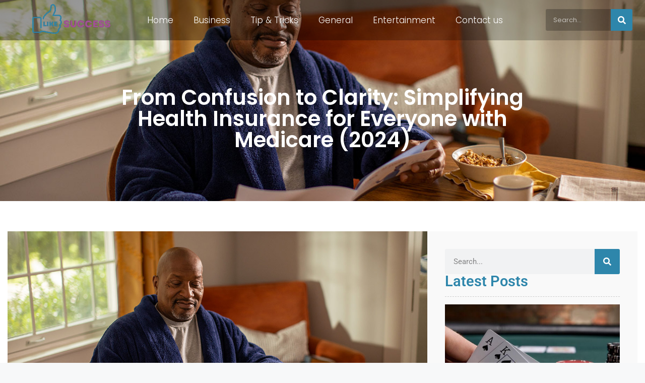

--- FILE ---
content_type: text/html; charset=UTF-8
request_url: https://likesuccess.com/health-insurance-for-everyone-medicare/
body_size: 30275
content:
<!DOCTYPE html>
<html lang="en-US">
<head><meta charset="UTF-8"><script>if(navigator.userAgent.match(/MSIE|Internet Explorer/i)||navigator.userAgent.match(/Trident\/7\..*?rv:11/i)){var href=document.location.href;if(!href.match(/[?&]nowprocket/)){if(href.indexOf("?")==-1){if(href.indexOf("#")==-1){document.location.href=href+"?nowprocket=1"}else{document.location.href=href.replace("#","?nowprocket=1#")}}else{if(href.indexOf("#")==-1){document.location.href=href+"&nowprocket=1"}else{document.location.href=href.replace("#","&nowprocket=1#")}}}}</script><script>(()=>{class RocketLazyLoadScripts{constructor(){this.v="2.0.3",this.userEvents=["keydown","keyup","mousedown","mouseup","mousemove","mouseover","mouseenter","mouseout","mouseleave","touchmove","touchstart","touchend","touchcancel","wheel","click","dblclick","input","visibilitychange"],this.attributeEvents=["onblur","onclick","oncontextmenu","ondblclick","onfocus","onmousedown","onmouseenter","onmouseleave","onmousemove","onmouseout","onmouseover","onmouseup","onmousewheel","onscroll","onsubmit"]}async t(){this.i(),this.o(),/iP(ad|hone)/.test(navigator.userAgent)&&this.h(),this.u(),this.l(this),this.m(),this.k(this),this.p(this),this._(),await Promise.all([this.R(),this.L()]),this.lastBreath=Date.now(),this.S(this),this.P(),this.D(),this.O(),this.M(),await this.C(this.delayedScripts.normal),await this.C(this.delayedScripts.defer),await this.C(this.delayedScripts.async),this.F("domReady"),await this.T(),await this.j(),await this.I(),this.F("windowLoad"),await this.A(),window.dispatchEvent(new Event("rocket-allScriptsLoaded")),this.everythingLoaded=!0,this.lastTouchEnd&&await new Promise((t=>setTimeout(t,500-Date.now()+this.lastTouchEnd))),this.H(),this.F("all"),this.U(),this.W()}i(){this.CSPIssue=sessionStorage.getItem("rocketCSPIssue"),document.addEventListener("securitypolicyviolation",(t=>{this.CSPIssue||"script-src-elem"!==t.violatedDirective||"data"!==t.blockedURI||(this.CSPIssue=!0,sessionStorage.setItem("rocketCSPIssue",!0))}),{isRocket:!0})}o(){window.addEventListener("pageshow",(t=>{this.persisted=t.persisted,this.realWindowLoadedFired=!0}),{isRocket:!0}),window.addEventListener("pagehide",(()=>{this.onFirstUserAction=null}),{isRocket:!0})}h(){let t;function e(e){t=e}window.addEventListener("touchstart",e,{isRocket:!0}),window.addEventListener("touchend",(function i(o){Math.abs(o.changedTouches[0].pageX-t.changedTouches[0].pageX)<10&&Math.abs(o.changedTouches[0].pageY-t.changedTouches[0].pageY)<10&&o.timeStamp-t.timeStamp<200&&(o.target.dispatchEvent(new PointerEvent("click",{target:o.target,bubbles:!0,cancelable:!0,detail:1})),event.preventDefault(),window.removeEventListener("touchstart",e,{isRocket:!0}),window.removeEventListener("touchend",i,{isRocket:!0}))}),{isRocket:!0})}q(t){this.userActionTriggered||("mousemove"!==t.type||this.firstMousemoveIgnored?"keyup"===t.type||"mouseover"===t.type||"mouseout"===t.type||(this.userActionTriggered=!0,this.onFirstUserAction&&this.onFirstUserAction()):this.firstMousemoveIgnored=!0),"click"===t.type&&t.preventDefault(),this.savedUserEvents.length>0&&(t.stopPropagation(),t.stopImmediatePropagation()),"touchstart"===this.lastEvent&&"touchend"===t.type&&(this.lastTouchEnd=Date.now()),"click"===t.type&&(this.lastTouchEnd=0),this.lastEvent=t.type,this.savedUserEvents.push(t)}u(){this.savedUserEvents=[],this.userEventHandler=this.q.bind(this),this.userEvents.forEach((t=>window.addEventListener(t,this.userEventHandler,{passive:!1,isRocket:!0})))}U(){this.userEvents.forEach((t=>window.removeEventListener(t,this.userEventHandler,{passive:!1,isRocket:!0}))),this.savedUserEvents.forEach((t=>{t.target.dispatchEvent(new window[t.constructor.name](t.type,t))}))}m(){this.eventsMutationObserver=new MutationObserver((t=>{const e="return false";for(const i of t){if("attributes"===i.type){const t=i.target.getAttribute(i.attributeName);t&&t!==e&&(i.target.setAttribute("data-rocket-"+i.attributeName,t),i.target["rocket"+i.attributeName]=new Function("event",t),i.target.setAttribute(i.attributeName,e))}"childList"===i.type&&i.addedNodes.forEach((t=>{if(t.nodeType===Node.ELEMENT_NODE)for(const i of t.attributes)this.attributeEvents.includes(i.name)&&i.value&&""!==i.value&&(t.setAttribute("data-rocket-"+i.name,i.value),t["rocket"+i.name]=new Function("event",i.value),t.setAttribute(i.name,e))}))}})),this.eventsMutationObserver.observe(document,{subtree:!0,childList:!0,attributeFilter:this.attributeEvents})}H(){this.eventsMutationObserver.disconnect(),this.attributeEvents.forEach((t=>{document.querySelectorAll("[data-rocket-"+t+"]").forEach((e=>{e.setAttribute(t,e.getAttribute("data-rocket-"+t)),e.removeAttribute("data-rocket-"+t)}))}))}k(t){Object.defineProperty(HTMLElement.prototype,"onclick",{get(){return this.rocketonclick||null},set(e){this.rocketonclick=e,this.setAttribute(t.everythingLoaded?"onclick":"data-rocket-onclick","this.rocketonclick(event)")}})}S(t){function e(e,i){let o=e[i];e[i]=null,Object.defineProperty(e,i,{get:()=>o,set(s){t.everythingLoaded?o=s:e["rocket"+i]=o=s}})}e(document,"onreadystatechange"),e(window,"onload"),e(window,"onpageshow");try{Object.defineProperty(document,"readyState",{get:()=>t.rocketReadyState,set(e){t.rocketReadyState=e},configurable:!0}),document.readyState="loading"}catch(t){console.log("WPRocket DJE readyState conflict, bypassing")}}l(t){this.originalAddEventListener=EventTarget.prototype.addEventListener,this.originalRemoveEventListener=EventTarget.prototype.removeEventListener,this.savedEventListeners=[],EventTarget.prototype.addEventListener=function(e,i,o){o&&o.isRocket||!t.B(e,this)&&!t.userEvents.includes(e)||t.B(e,this)&&!t.userActionTriggered||e.startsWith("rocket-")||t.everythingLoaded?t.originalAddEventListener.call(this,e,i,o):t.savedEventListeners.push({target:this,remove:!1,type:e,func:i,options:o})},EventTarget.prototype.removeEventListener=function(e,i,o){o&&o.isRocket||!t.B(e,this)&&!t.userEvents.includes(e)||t.B(e,this)&&!t.userActionTriggered||e.startsWith("rocket-")||t.everythingLoaded?t.originalRemoveEventListener.call(this,e,i,o):t.savedEventListeners.push({target:this,remove:!0,type:e,func:i,options:o})}}F(t){"all"===t&&(EventTarget.prototype.addEventListener=this.originalAddEventListener,EventTarget.prototype.removeEventListener=this.originalRemoveEventListener),this.savedEventListeners=this.savedEventListeners.filter((e=>{let i=e.type,o=e.target||window;return"domReady"===t&&"DOMContentLoaded"!==i&&"readystatechange"!==i||("windowLoad"===t&&"load"!==i&&"readystatechange"!==i&&"pageshow"!==i||(this.B(i,o)&&(i="rocket-"+i),e.remove?o.removeEventListener(i,e.func,e.options):o.addEventListener(i,e.func,e.options),!1))}))}p(t){let e;function i(e){return t.everythingLoaded?e:e.split(" ").map((t=>"load"===t||t.startsWith("load.")?"rocket-jquery-load":t)).join(" ")}function o(o){function s(e){const s=o.fn[e];o.fn[e]=o.fn.init.prototype[e]=function(){return this[0]===window&&t.userActionTriggered&&("string"==typeof arguments[0]||arguments[0]instanceof String?arguments[0]=i(arguments[0]):"object"==typeof arguments[0]&&Object.keys(arguments[0]).forEach((t=>{const e=arguments[0][t];delete arguments[0][t],arguments[0][i(t)]=e}))),s.apply(this,arguments),this}}if(o&&o.fn&&!t.allJQueries.includes(o)){const e={DOMContentLoaded:[],"rocket-DOMContentLoaded":[]};for(const t in e)document.addEventListener(t,(()=>{e[t].forEach((t=>t()))}),{isRocket:!0});o.fn.ready=o.fn.init.prototype.ready=function(i){function s(){parseInt(o.fn.jquery)>2?setTimeout((()=>i.bind(document)(o))):i.bind(document)(o)}return t.realDomReadyFired?!t.userActionTriggered||t.fauxDomReadyFired?s():e["rocket-DOMContentLoaded"].push(s):e.DOMContentLoaded.push(s),o([])},s("on"),s("one"),s("off"),t.allJQueries.push(o)}e=o}t.allJQueries=[],o(window.jQuery),Object.defineProperty(window,"jQuery",{get:()=>e,set(t){o(t)}})}P(){const t=new Map;document.write=document.writeln=function(e){const i=document.currentScript,o=document.createRange(),s=i.parentElement;let n=t.get(i);void 0===n&&(n=i.nextSibling,t.set(i,n));const c=document.createDocumentFragment();o.setStart(c,0),c.appendChild(o.createContextualFragment(e)),s.insertBefore(c,n)}}async R(){return new Promise((t=>{this.userActionTriggered?t():this.onFirstUserAction=t}))}async L(){return new Promise((t=>{document.addEventListener("DOMContentLoaded",(()=>{this.realDomReadyFired=!0,t()}),{isRocket:!0})}))}async I(){return this.realWindowLoadedFired?Promise.resolve():new Promise((t=>{window.addEventListener("load",t,{isRocket:!0})}))}M(){this.pendingScripts=[];this.scriptsMutationObserver=new MutationObserver((t=>{for(const e of t)e.addedNodes.forEach((t=>{"SCRIPT"!==t.tagName||t.noModule||t.isWPRocket||this.pendingScripts.push({script:t,promise:new Promise((e=>{const i=()=>{const i=this.pendingScripts.findIndex((e=>e.script===t));i>=0&&this.pendingScripts.splice(i,1),e()};t.addEventListener("load",i,{isRocket:!0}),t.addEventListener("error",i,{isRocket:!0}),setTimeout(i,1e3)}))})}))})),this.scriptsMutationObserver.observe(document,{childList:!0,subtree:!0})}async j(){await this.J(),this.pendingScripts.length?(await this.pendingScripts[0].promise,await this.j()):this.scriptsMutationObserver.disconnect()}D(){this.delayedScripts={normal:[],async:[],defer:[]},document.querySelectorAll("script[type$=rocketlazyloadscript]").forEach((t=>{t.hasAttribute("data-rocket-src")?t.hasAttribute("async")&&!1!==t.async?this.delayedScripts.async.push(t):t.hasAttribute("defer")&&!1!==t.defer||"module"===t.getAttribute("data-rocket-type")?this.delayedScripts.defer.push(t):this.delayedScripts.normal.push(t):this.delayedScripts.normal.push(t)}))}async _(){await this.L();let t=[];document.querySelectorAll("script[type$=rocketlazyloadscript][data-rocket-src]").forEach((e=>{let i=e.getAttribute("data-rocket-src");if(i&&!i.startsWith("data:")){i.startsWith("//")&&(i=location.protocol+i);try{const o=new URL(i).origin;o!==location.origin&&t.push({src:o,crossOrigin:e.crossOrigin||"module"===e.getAttribute("data-rocket-type")})}catch(t){}}})),t=[...new Map(t.map((t=>[JSON.stringify(t),t]))).values()],this.N(t,"preconnect")}async $(t){if(await this.G(),!0!==t.noModule||!("noModule"in HTMLScriptElement.prototype))return new Promise((e=>{let i;function o(){(i||t).setAttribute("data-rocket-status","executed"),e()}try{if(navigator.userAgent.includes("Firefox/")||""===navigator.vendor||this.CSPIssue)i=document.createElement("script"),[...t.attributes].forEach((t=>{let e=t.nodeName;"type"!==e&&("data-rocket-type"===e&&(e="type"),"data-rocket-src"===e&&(e="src"),i.setAttribute(e,t.nodeValue))})),t.text&&(i.text=t.text),t.nonce&&(i.nonce=t.nonce),i.hasAttribute("src")?(i.addEventListener("load",o,{isRocket:!0}),i.addEventListener("error",(()=>{i.setAttribute("data-rocket-status","failed-network"),e()}),{isRocket:!0}),setTimeout((()=>{i.isConnected||e()}),1)):(i.text=t.text,o()),i.isWPRocket=!0,t.parentNode.replaceChild(i,t);else{const i=t.getAttribute("data-rocket-type"),s=t.getAttribute("data-rocket-src");i?(t.type=i,t.removeAttribute("data-rocket-type")):t.removeAttribute("type"),t.addEventListener("load",o,{isRocket:!0}),t.addEventListener("error",(i=>{this.CSPIssue&&i.target.src.startsWith("data:")?(console.log("WPRocket: CSP fallback activated"),t.removeAttribute("src"),this.$(t).then(e)):(t.setAttribute("data-rocket-status","failed-network"),e())}),{isRocket:!0}),s?(t.fetchPriority="high",t.removeAttribute("data-rocket-src"),t.src=s):t.src="data:text/javascript;base64,"+window.btoa(unescape(encodeURIComponent(t.text)))}}catch(i){t.setAttribute("data-rocket-status","failed-transform"),e()}}));t.setAttribute("data-rocket-status","skipped")}async C(t){const e=t.shift();return e?(e.isConnected&&await this.$(e),this.C(t)):Promise.resolve()}O(){this.N([...this.delayedScripts.normal,...this.delayedScripts.defer,...this.delayedScripts.async],"preload")}N(t,e){this.trash=this.trash||[];let i=!0;var o=document.createDocumentFragment();t.forEach((t=>{const s=t.getAttribute&&t.getAttribute("data-rocket-src")||t.src;if(s&&!s.startsWith("data:")){const n=document.createElement("link");n.href=s,n.rel=e,"preconnect"!==e&&(n.as="script",n.fetchPriority=i?"high":"low"),t.getAttribute&&"module"===t.getAttribute("data-rocket-type")&&(n.crossOrigin=!0),t.crossOrigin&&(n.crossOrigin=t.crossOrigin),t.integrity&&(n.integrity=t.integrity),t.nonce&&(n.nonce=t.nonce),o.appendChild(n),this.trash.push(n),i=!1}})),document.head.appendChild(o)}W(){this.trash.forEach((t=>t.remove()))}async T(){try{document.readyState="interactive"}catch(t){}this.fauxDomReadyFired=!0;try{await this.G(),document.dispatchEvent(new Event("rocket-readystatechange")),await this.G(),document.rocketonreadystatechange&&document.rocketonreadystatechange(),await this.G(),document.dispatchEvent(new Event("rocket-DOMContentLoaded")),await this.G(),window.dispatchEvent(new Event("rocket-DOMContentLoaded"))}catch(t){console.error(t)}}async A(){try{document.readyState="complete"}catch(t){}try{await this.G(),document.dispatchEvent(new Event("rocket-readystatechange")),await this.G(),document.rocketonreadystatechange&&document.rocketonreadystatechange(),await this.G(),window.dispatchEvent(new Event("rocket-load")),await this.G(),window.rocketonload&&window.rocketonload(),await this.G(),this.allJQueries.forEach((t=>t(window).trigger("rocket-jquery-load"))),await this.G();const t=new Event("rocket-pageshow");t.persisted=this.persisted,window.dispatchEvent(t),await this.G(),window.rocketonpageshow&&window.rocketonpageshow({persisted:this.persisted})}catch(t){console.error(t)}}async G(){Date.now()-this.lastBreath>45&&(await this.J(),this.lastBreath=Date.now())}async J(){return document.hidden?new Promise((t=>setTimeout(t))):new Promise((t=>requestAnimationFrame(t)))}B(t,e){return e===document&&"readystatechange"===t||(e===document&&"DOMContentLoaded"===t||(e===window&&"DOMContentLoaded"===t||(e===window&&"load"===t||e===window&&"pageshow"===t)))}static run(){(new RocketLazyLoadScripts).t()}}RocketLazyLoadScripts.run()})();</script>
	
	<meta name='robots' content='index, follow, max-image-preview:large, max-snippet:-1, max-video-preview:-1' />
<meta name="viewport" content="width=device-width, initial-scale=1">
	<!-- This site is optimized with the Yoast SEO plugin v26.8 - https://yoast.com/product/yoast-seo-wordpress/ -->
	<title>Simplifying Health Insurance for Everyone with Medicare - Like Success</title><link rel="preload" data-rocket-preload as="style" href="https://fonts.googleapis.com/css?family=Oswald%3A400&#038;display=swap" /><link rel="stylesheet" href="https://fonts.googleapis.com/css?family=Oswald%3A400&#038;display=swap" media="print" onload="this.media='all'" /><noscript><link rel="stylesheet" href="https://fonts.googleapis.com/css?family=Oswald%3A400&#038;display=swap" /></noscript>
	<meta name="description" content="n this article, we&#039;ll look at how you can break down barriers and bring clarity back into Medicare and your health insurance experience." />
	<link rel="canonical" href="https://likesuccess.com/health-insurance-for-everyone-medicare/" />
	<meta property="og:locale" content="en_US" />
	<meta property="og:type" content="article" />
	<meta property="og:title" content="Simplifying Health Insurance for Everyone with Medicare - Like Success" />
	<meta property="og:description" content="n this article, we&#039;ll look at how you can break down barriers and bring clarity back into Medicare and your health insurance experience." />
	<meta property="og:url" content="https://likesuccess.com/health-insurance-for-everyone-medicare/" />
	<meta property="og:site_name" content="Like Success" />
	<meta property="article:published_time" content="2023-07-12T09:30:19+00:00" />
	<meta property="og:image" content="https://likesuccess.com/wp-content/uploads/2023/07/simplifying-insurance-og.jpg" />
	<meta property="og:image:width" content="1200" />
	<meta property="og:image:height" content="628" />
	<meta property="og:image:type" content="image/jpeg" />
	<meta name="author" content="Michael Hub" />
	<meta name="twitter:card" content="summary_large_image" />
	<meta name="twitter:label1" content="Written by" />
	<meta name="twitter:data1" content="Michael Hub" />
	<meta name="twitter:label2" content="Est. reading time" />
	<meta name="twitter:data2" content="5 minutes" />
	<script type="application/ld+json" class="yoast-schema-graph">{"@context":"https://schema.org","@graph":[{"@type":"Article","@id":"https://likesuccess.com/health-insurance-for-everyone-medicare/#article","isPartOf":{"@id":"https://likesuccess.com/health-insurance-for-everyone-medicare/"},"author":{"name":"Michael Hub","@id":"https://likesuccess.com/#/schema/person/9432d493f21b7d1da26fd06e6e24c8f1"},"headline":"From Confusion to Clarity: Simplifying Health Insurance for Everyone with Medicare (2024)","datePublished":"2023-07-12T09:30:19+00:00","mainEntityOfPage":{"@id":"https://likesuccess.com/health-insurance-for-everyone-medicare/"},"wordCount":967,"publisher":{"@id":"https://likesuccess.com/#organization"},"image":{"@id":"https://likesuccess.com/health-insurance-for-everyone-medicare/#primaryimage"},"thumbnailUrl":"https://likesuccess.com/wp-content/uploads/2023/07/simplifying-insurance-og.jpg","keywords":["Confusion","Everyone","Finance","Health insurance","Medicare","Simplifying"],"articleSection":["Finance","Health"],"inLanguage":"en-US"},{"@type":"WebPage","@id":"https://likesuccess.com/health-insurance-for-everyone-medicare/","url":"https://likesuccess.com/health-insurance-for-everyone-medicare/","name":"Simplifying Health Insurance for Everyone with Medicare - Like Success","isPartOf":{"@id":"https://likesuccess.com/#website"},"primaryImageOfPage":{"@id":"https://likesuccess.com/health-insurance-for-everyone-medicare/#primaryimage"},"image":{"@id":"https://likesuccess.com/health-insurance-for-everyone-medicare/#primaryimage"},"thumbnailUrl":"https://likesuccess.com/wp-content/uploads/2023/07/simplifying-insurance-og.jpg","datePublished":"2023-07-12T09:30:19+00:00","description":"n this article, we'll look at how you can break down barriers and bring clarity back into Medicare and your health insurance experience.","breadcrumb":{"@id":"https://likesuccess.com/health-insurance-for-everyone-medicare/#breadcrumb"},"inLanguage":"en-US","potentialAction":[{"@type":"ReadAction","target":["https://likesuccess.com/health-insurance-for-everyone-medicare/"]}]},{"@type":"ImageObject","inLanguage":"en-US","@id":"https://likesuccess.com/health-insurance-for-everyone-medicare/#primaryimage","url":"https://likesuccess.com/wp-content/uploads/2023/07/simplifying-insurance-og.jpg","contentUrl":"https://likesuccess.com/wp-content/uploads/2023/07/simplifying-insurance-og.jpg","width":1200,"height":628},{"@type":"BreadcrumbList","@id":"https://likesuccess.com/health-insurance-for-everyone-medicare/#breadcrumb","itemListElement":[{"@type":"ListItem","position":1,"name":"Home","item":"https://likesuccess.com/"},{"@type":"ListItem","position":2,"name":"From Confusion to Clarity: Simplifying Health Insurance for Everyone with Medicare (2024)"}]},{"@type":"WebSite","@id":"https://likesuccess.com/#website","url":"https://likesuccess.com/","name":"Like Success","description":"","publisher":{"@id":"https://likesuccess.com/#organization"},"potentialAction":[{"@type":"SearchAction","target":{"@type":"EntryPoint","urlTemplate":"https://likesuccess.com/?s={search_term_string}"},"query-input":{"@type":"PropertyValueSpecification","valueRequired":true,"valueName":"search_term_string"}}],"inLanguage":"en-US"},{"@type":"Organization","@id":"https://likesuccess.com/#organization","name":"Like Success","url":"https://likesuccess.com/","logo":{"@type":"ImageObject","inLanguage":"en-US","@id":"https://likesuccess.com/#/schema/logo/image/","url":"https://likesuccess.com/wp-content/uploads/2024/02/like-success-logo.webp","contentUrl":"https://likesuccess.com/wp-content/uploads/2024/02/like-success-logo.webp","width":300,"height":150,"caption":"Like Success"},"image":{"@id":"https://likesuccess.com/#/schema/logo/image/"}},{"@type":"Person","@id":"https://likesuccess.com/#/schema/person/9432d493f21b7d1da26fd06e6e24c8f1","name":"Michael Hub","image":{"@type":"ImageObject","inLanguage":"en-US","@id":"https://likesuccess.com/#/schema/person/image/","url":"https://secure.gravatar.com/avatar/6a2dfb2e96c3c13bdd1b414182367285552bb3153439d7dd09987a54eb3b7d6c?s=96&d=mm&r=g","contentUrl":"https://secure.gravatar.com/avatar/6a2dfb2e96c3c13bdd1b414182367285552bb3153439d7dd09987a54eb3b7d6c?s=96&d=mm&r=g","caption":"Michael Hub"},"url":"https://likesuccess.com/author/michael-hub/"}]}</script>
	<!-- / Yoast SEO plugin. -->


<link rel='dns-prefetch' href='//fonts.googleapis.com' />
<link href='https://fonts.gstatic.com' crossorigin rel='preconnect' />
<link rel="alternate" type="application/rss+xml" title="Like Success &raquo; Feed" href="https://likesuccess.com/feed/" />
<link rel="alternate" type="application/rss+xml" title="Like Success &raquo; Comments Feed" href="https://likesuccess.com/comments/feed/" />
<link rel="alternate" type="application/rss+xml" title="Like Success &raquo; From Confusion to Clarity: Simplifying Health Insurance for Everyone with Medicare (2024) Comments Feed" href="https://likesuccess.com/health-insurance-for-everyone-medicare/feed/" />
<link rel="alternate" title="oEmbed (JSON)" type="application/json+oembed" href="https://likesuccess.com/wp-json/oembed/1.0/embed?url=https%3A%2F%2Flikesuccess.com%2Fhealth-insurance-for-everyone-medicare%2F" />
<link rel="alternate" title="oEmbed (XML)" type="text/xml+oembed" href="https://likesuccess.com/wp-json/oembed/1.0/embed?url=https%3A%2F%2Flikesuccess.com%2Fhealth-insurance-for-everyone-medicare%2F&#038;format=xml" />
<style id='wp-img-auto-sizes-contain-inline-css'>
img:is([sizes=auto i],[sizes^="auto," i]){contain-intrinsic-size:3000px 1500px}
/*# sourceURL=wp-img-auto-sizes-contain-inline-css */
</style>
<style id='wp-emoji-styles-inline-css'>

	img.wp-smiley, img.emoji {
		display: inline !important;
		border: none !important;
		box-shadow: none !important;
		height: 1em !important;
		width: 1em !important;
		margin: 0 0.07em !important;
		vertical-align: -0.1em !important;
		background: none !important;
		padding: 0 !important;
	}
/*# sourceURL=wp-emoji-styles-inline-css */
</style>
<link rel='stylesheet' id='wp-block-library-css' href='https://likesuccess.com/wp-includes/css/dist/block-library/style.min.css?ver=6.9' media='all' />
<style id='classic-theme-styles-inline-css'>
/*! This file is auto-generated */
.wp-block-button__link{color:#fff;background-color:#32373c;border-radius:9999px;box-shadow:none;text-decoration:none;padding:calc(.667em + 2px) calc(1.333em + 2px);font-size:1.125em}.wp-block-file__button{background:#32373c;color:#fff;text-decoration:none}
/*# sourceURL=/wp-includes/css/classic-themes.min.css */
</style>
<style id='global-styles-inline-css'>
:root{--wp--preset--aspect-ratio--square: 1;--wp--preset--aspect-ratio--4-3: 4/3;--wp--preset--aspect-ratio--3-4: 3/4;--wp--preset--aspect-ratio--3-2: 3/2;--wp--preset--aspect-ratio--2-3: 2/3;--wp--preset--aspect-ratio--16-9: 16/9;--wp--preset--aspect-ratio--9-16: 9/16;--wp--preset--color--black: #000000;--wp--preset--color--cyan-bluish-gray: #abb8c3;--wp--preset--color--white: #ffffff;--wp--preset--color--pale-pink: #f78da7;--wp--preset--color--vivid-red: #cf2e2e;--wp--preset--color--luminous-vivid-orange: #ff6900;--wp--preset--color--luminous-vivid-amber: #fcb900;--wp--preset--color--light-green-cyan: #7bdcb5;--wp--preset--color--vivid-green-cyan: #00d084;--wp--preset--color--pale-cyan-blue: #8ed1fc;--wp--preset--color--vivid-cyan-blue: #0693e3;--wp--preset--color--vivid-purple: #9b51e0;--wp--preset--color--contrast: var(--contrast);--wp--preset--color--contrast-2: var(--contrast-2);--wp--preset--color--contrast-3: var(--contrast-3);--wp--preset--color--base: var(--base);--wp--preset--color--base-2: var(--base-2);--wp--preset--color--base-3: var(--base-3);--wp--preset--color--accent: var(--accent);--wp--preset--gradient--vivid-cyan-blue-to-vivid-purple: linear-gradient(135deg,rgb(6,147,227) 0%,rgb(155,81,224) 100%);--wp--preset--gradient--light-green-cyan-to-vivid-green-cyan: linear-gradient(135deg,rgb(122,220,180) 0%,rgb(0,208,130) 100%);--wp--preset--gradient--luminous-vivid-amber-to-luminous-vivid-orange: linear-gradient(135deg,rgb(252,185,0) 0%,rgb(255,105,0) 100%);--wp--preset--gradient--luminous-vivid-orange-to-vivid-red: linear-gradient(135deg,rgb(255,105,0) 0%,rgb(207,46,46) 100%);--wp--preset--gradient--very-light-gray-to-cyan-bluish-gray: linear-gradient(135deg,rgb(238,238,238) 0%,rgb(169,184,195) 100%);--wp--preset--gradient--cool-to-warm-spectrum: linear-gradient(135deg,rgb(74,234,220) 0%,rgb(151,120,209) 20%,rgb(207,42,186) 40%,rgb(238,44,130) 60%,rgb(251,105,98) 80%,rgb(254,248,76) 100%);--wp--preset--gradient--blush-light-purple: linear-gradient(135deg,rgb(255,206,236) 0%,rgb(152,150,240) 100%);--wp--preset--gradient--blush-bordeaux: linear-gradient(135deg,rgb(254,205,165) 0%,rgb(254,45,45) 50%,rgb(107,0,62) 100%);--wp--preset--gradient--luminous-dusk: linear-gradient(135deg,rgb(255,203,112) 0%,rgb(199,81,192) 50%,rgb(65,88,208) 100%);--wp--preset--gradient--pale-ocean: linear-gradient(135deg,rgb(255,245,203) 0%,rgb(182,227,212) 50%,rgb(51,167,181) 100%);--wp--preset--gradient--electric-grass: linear-gradient(135deg,rgb(202,248,128) 0%,rgb(113,206,126) 100%);--wp--preset--gradient--midnight: linear-gradient(135deg,rgb(2,3,129) 0%,rgb(40,116,252) 100%);--wp--preset--font-size--small: 13px;--wp--preset--font-size--medium: 20px;--wp--preset--font-size--large: 36px;--wp--preset--font-size--x-large: 42px;--wp--preset--spacing--20: 0.44rem;--wp--preset--spacing--30: 0.67rem;--wp--preset--spacing--40: 1rem;--wp--preset--spacing--50: 1.5rem;--wp--preset--spacing--60: 2.25rem;--wp--preset--spacing--70: 3.38rem;--wp--preset--spacing--80: 5.06rem;--wp--preset--shadow--natural: 6px 6px 9px rgba(0, 0, 0, 0.2);--wp--preset--shadow--deep: 12px 12px 50px rgba(0, 0, 0, 0.4);--wp--preset--shadow--sharp: 6px 6px 0px rgba(0, 0, 0, 0.2);--wp--preset--shadow--outlined: 6px 6px 0px -3px rgb(255, 255, 255), 6px 6px rgb(0, 0, 0);--wp--preset--shadow--crisp: 6px 6px 0px rgb(0, 0, 0);}:where(.is-layout-flex){gap: 0.5em;}:where(.is-layout-grid){gap: 0.5em;}body .is-layout-flex{display: flex;}.is-layout-flex{flex-wrap: wrap;align-items: center;}.is-layout-flex > :is(*, div){margin: 0;}body .is-layout-grid{display: grid;}.is-layout-grid > :is(*, div){margin: 0;}:where(.wp-block-columns.is-layout-flex){gap: 2em;}:where(.wp-block-columns.is-layout-grid){gap: 2em;}:where(.wp-block-post-template.is-layout-flex){gap: 1.25em;}:where(.wp-block-post-template.is-layout-grid){gap: 1.25em;}.has-black-color{color: var(--wp--preset--color--black) !important;}.has-cyan-bluish-gray-color{color: var(--wp--preset--color--cyan-bluish-gray) !important;}.has-white-color{color: var(--wp--preset--color--white) !important;}.has-pale-pink-color{color: var(--wp--preset--color--pale-pink) !important;}.has-vivid-red-color{color: var(--wp--preset--color--vivid-red) !important;}.has-luminous-vivid-orange-color{color: var(--wp--preset--color--luminous-vivid-orange) !important;}.has-luminous-vivid-amber-color{color: var(--wp--preset--color--luminous-vivid-amber) !important;}.has-light-green-cyan-color{color: var(--wp--preset--color--light-green-cyan) !important;}.has-vivid-green-cyan-color{color: var(--wp--preset--color--vivid-green-cyan) !important;}.has-pale-cyan-blue-color{color: var(--wp--preset--color--pale-cyan-blue) !important;}.has-vivid-cyan-blue-color{color: var(--wp--preset--color--vivid-cyan-blue) !important;}.has-vivid-purple-color{color: var(--wp--preset--color--vivid-purple) !important;}.has-black-background-color{background-color: var(--wp--preset--color--black) !important;}.has-cyan-bluish-gray-background-color{background-color: var(--wp--preset--color--cyan-bluish-gray) !important;}.has-white-background-color{background-color: var(--wp--preset--color--white) !important;}.has-pale-pink-background-color{background-color: var(--wp--preset--color--pale-pink) !important;}.has-vivid-red-background-color{background-color: var(--wp--preset--color--vivid-red) !important;}.has-luminous-vivid-orange-background-color{background-color: var(--wp--preset--color--luminous-vivid-orange) !important;}.has-luminous-vivid-amber-background-color{background-color: var(--wp--preset--color--luminous-vivid-amber) !important;}.has-light-green-cyan-background-color{background-color: var(--wp--preset--color--light-green-cyan) !important;}.has-vivid-green-cyan-background-color{background-color: var(--wp--preset--color--vivid-green-cyan) !important;}.has-pale-cyan-blue-background-color{background-color: var(--wp--preset--color--pale-cyan-blue) !important;}.has-vivid-cyan-blue-background-color{background-color: var(--wp--preset--color--vivid-cyan-blue) !important;}.has-vivid-purple-background-color{background-color: var(--wp--preset--color--vivid-purple) !important;}.has-black-border-color{border-color: var(--wp--preset--color--black) !important;}.has-cyan-bluish-gray-border-color{border-color: var(--wp--preset--color--cyan-bluish-gray) !important;}.has-white-border-color{border-color: var(--wp--preset--color--white) !important;}.has-pale-pink-border-color{border-color: var(--wp--preset--color--pale-pink) !important;}.has-vivid-red-border-color{border-color: var(--wp--preset--color--vivid-red) !important;}.has-luminous-vivid-orange-border-color{border-color: var(--wp--preset--color--luminous-vivid-orange) !important;}.has-luminous-vivid-amber-border-color{border-color: var(--wp--preset--color--luminous-vivid-amber) !important;}.has-light-green-cyan-border-color{border-color: var(--wp--preset--color--light-green-cyan) !important;}.has-vivid-green-cyan-border-color{border-color: var(--wp--preset--color--vivid-green-cyan) !important;}.has-pale-cyan-blue-border-color{border-color: var(--wp--preset--color--pale-cyan-blue) !important;}.has-vivid-cyan-blue-border-color{border-color: var(--wp--preset--color--vivid-cyan-blue) !important;}.has-vivid-purple-border-color{border-color: var(--wp--preset--color--vivid-purple) !important;}.has-vivid-cyan-blue-to-vivid-purple-gradient-background{background: var(--wp--preset--gradient--vivid-cyan-blue-to-vivid-purple) !important;}.has-light-green-cyan-to-vivid-green-cyan-gradient-background{background: var(--wp--preset--gradient--light-green-cyan-to-vivid-green-cyan) !important;}.has-luminous-vivid-amber-to-luminous-vivid-orange-gradient-background{background: var(--wp--preset--gradient--luminous-vivid-amber-to-luminous-vivid-orange) !important;}.has-luminous-vivid-orange-to-vivid-red-gradient-background{background: var(--wp--preset--gradient--luminous-vivid-orange-to-vivid-red) !important;}.has-very-light-gray-to-cyan-bluish-gray-gradient-background{background: var(--wp--preset--gradient--very-light-gray-to-cyan-bluish-gray) !important;}.has-cool-to-warm-spectrum-gradient-background{background: var(--wp--preset--gradient--cool-to-warm-spectrum) !important;}.has-blush-light-purple-gradient-background{background: var(--wp--preset--gradient--blush-light-purple) !important;}.has-blush-bordeaux-gradient-background{background: var(--wp--preset--gradient--blush-bordeaux) !important;}.has-luminous-dusk-gradient-background{background: var(--wp--preset--gradient--luminous-dusk) !important;}.has-pale-ocean-gradient-background{background: var(--wp--preset--gradient--pale-ocean) !important;}.has-electric-grass-gradient-background{background: var(--wp--preset--gradient--electric-grass) !important;}.has-midnight-gradient-background{background: var(--wp--preset--gradient--midnight) !important;}.has-small-font-size{font-size: var(--wp--preset--font-size--small) !important;}.has-medium-font-size{font-size: var(--wp--preset--font-size--medium) !important;}.has-large-font-size{font-size: var(--wp--preset--font-size--large) !important;}.has-x-large-font-size{font-size: var(--wp--preset--font-size--x-large) !important;}
:where(.wp-block-post-template.is-layout-flex){gap: 1.25em;}:where(.wp-block-post-template.is-layout-grid){gap: 1.25em;}
:where(.wp-block-term-template.is-layout-flex){gap: 1.25em;}:where(.wp-block-term-template.is-layout-grid){gap: 1.25em;}
:where(.wp-block-columns.is-layout-flex){gap: 2em;}:where(.wp-block-columns.is-layout-grid){gap: 2em;}
:root :where(.wp-block-pullquote){font-size: 1.5em;line-height: 1.6;}
/*# sourceURL=global-styles-inline-css */
</style>

<link data-minify="1" rel='stylesheet' id='c4wp-public-css' href='https://likesuccess.com/wp-content/cache/min/1/wp-content/plugins/wp-captcha/assets/css/c4wp-public.css?ver=1747993189' media='all' />
<link rel='stylesheet' id='generate-widget-areas-css' href='https://likesuccess.com/wp-content/themes/generatepress/assets/css/components/widget-areas.min.css?ver=3.5.1' media='all' />
<link rel='stylesheet' id='generate-style-css' href='https://likesuccess.com/wp-content/themes/generatepress/assets/css/main.min.css?ver=3.5.1' media='all' />
<style id='generate-style-inline-css'>
body{background-color:var(--base-2);color:var(--contrast);}a{color:var(--accent);}a:hover, a:focus, a:active{color:var(--contrast);}.wp-block-group__inner-container{max-width:1200px;margin-left:auto;margin-right:auto;}:root{--contrast:#222222;--contrast-2:#575760;--contrast-3:#b2b2be;--base:#f0f0f0;--base-2:#f7f8f9;--base-3:#ffffff;--accent:#1e73be;}:root .has-contrast-color{color:var(--contrast);}:root .has-contrast-background-color{background-color:var(--contrast);}:root .has-contrast-2-color{color:var(--contrast-2);}:root .has-contrast-2-background-color{background-color:var(--contrast-2);}:root .has-contrast-3-color{color:var(--contrast-3);}:root .has-contrast-3-background-color{background-color:var(--contrast-3);}:root .has-base-color{color:var(--base);}:root .has-base-background-color{background-color:var(--base);}:root .has-base-2-color{color:var(--base-2);}:root .has-base-2-background-color{background-color:var(--base-2);}:root .has-base-3-color{color:var(--base-3);}:root .has-base-3-background-color{background-color:var(--base-3);}:root .has-accent-color{color:var(--accent);}:root .has-accent-background-color{background-color:var(--accent);}.top-bar{background-color:#636363;color:#ffffff;}.top-bar a{color:#ffffff;}.top-bar a:hover{color:#303030;}.site-header{background-color:var(--base-3);}.main-title a,.main-title a:hover{color:var(--contrast);}.site-description{color:var(--contrast-2);}.mobile-menu-control-wrapper .menu-toggle,.mobile-menu-control-wrapper .menu-toggle:hover,.mobile-menu-control-wrapper .menu-toggle:focus,.has-inline-mobile-toggle #site-navigation.toggled{background-color:rgba(0, 0, 0, 0.02);}.main-navigation,.main-navigation ul ul{background-color:var(--base-3);}.main-navigation .main-nav ul li a, .main-navigation .menu-toggle, .main-navigation .menu-bar-items{color:var(--contrast);}.main-navigation .main-nav ul li:not([class*="current-menu-"]):hover > a, .main-navigation .main-nav ul li:not([class*="current-menu-"]):focus > a, .main-navigation .main-nav ul li.sfHover:not([class*="current-menu-"]) > a, .main-navigation .menu-bar-item:hover > a, .main-navigation .menu-bar-item.sfHover > a{color:var(--accent);}button.menu-toggle:hover,button.menu-toggle:focus{color:var(--contrast);}.main-navigation .main-nav ul li[class*="current-menu-"] > a{color:var(--accent);}.navigation-search input[type="search"],.navigation-search input[type="search"]:active, .navigation-search input[type="search"]:focus, .main-navigation .main-nav ul li.search-item.active > a, .main-navigation .menu-bar-items .search-item.active > a{color:var(--accent);}.main-navigation ul ul{background-color:var(--base);}.separate-containers .inside-article, .separate-containers .comments-area, .separate-containers .page-header, .one-container .container, .separate-containers .paging-navigation, .inside-page-header{background-color:var(--base-3);}.entry-title a{color:var(--contrast);}.entry-title a:hover{color:var(--contrast-2);}.entry-meta{color:var(--contrast-2);}.sidebar .widget{background-color:var(--base-3);}.footer-widgets{background-color:var(--base-3);}.site-info{background-color:var(--base-3);}input[type="text"],input[type="email"],input[type="url"],input[type="password"],input[type="search"],input[type="tel"],input[type="number"],textarea,select{color:var(--contrast);background-color:var(--base-2);border-color:var(--base);}input[type="text"]:focus,input[type="email"]:focus,input[type="url"]:focus,input[type="password"]:focus,input[type="search"]:focus,input[type="tel"]:focus,input[type="number"]:focus,textarea:focus,select:focus{color:var(--contrast);background-color:var(--base-2);border-color:var(--contrast-3);}button,html input[type="button"],input[type="reset"],input[type="submit"],a.button,a.wp-block-button__link:not(.has-background){color:#ffffff;background-color:#55555e;}button:hover,html input[type="button"]:hover,input[type="reset"]:hover,input[type="submit"]:hover,a.button:hover,button:focus,html input[type="button"]:focus,input[type="reset"]:focus,input[type="submit"]:focus,a.button:focus,a.wp-block-button__link:not(.has-background):active,a.wp-block-button__link:not(.has-background):focus,a.wp-block-button__link:not(.has-background):hover{color:#ffffff;background-color:#3f4047;}a.generate-back-to-top{background-color:rgba( 0,0,0,0.4 );color:#ffffff;}a.generate-back-to-top:hover,a.generate-back-to-top:focus{background-color:rgba( 0,0,0,0.6 );color:#ffffff;}:root{--gp-search-modal-bg-color:var(--base-3);--gp-search-modal-text-color:var(--contrast);--gp-search-modal-overlay-bg-color:rgba(0,0,0,0.2);}@media (max-width: 768px){.main-navigation .menu-bar-item:hover > a, .main-navigation .menu-bar-item.sfHover > a{background:none;color:var(--contrast);}}.nav-below-header .main-navigation .inside-navigation.grid-container, .nav-above-header .main-navigation .inside-navigation.grid-container{padding:0px 28px 0px 28px;}.site-main .wp-block-group__inner-container{padding:40px;}.separate-containers .paging-navigation{padding-top:20px;padding-bottom:20px;}.entry-content .alignwide, body:not(.no-sidebar) .entry-content .alignfull{margin-left:-40px;width:calc(100% + 80px);max-width:calc(100% + 80px);}.main-navigation .main-nav ul li a,.menu-toggle,.main-navigation .menu-bar-item > a{padding-left:12px;padding-right:12px;line-height:40px;}.main-navigation .main-nav ul ul li a{padding:10px 12px 10px 12px;}.navigation-search input[type="search"]{height:40px;}.rtl .menu-item-has-children .dropdown-menu-toggle{padding-left:12px;}.menu-item-has-children .dropdown-menu-toggle{padding-right:12px;}.rtl .main-navigation .main-nav ul li.menu-item-has-children > a{padding-right:12px;}.footer-widgets-container{padding:20px;}@media (max-width:768px){.separate-containers .inside-article, .separate-containers .comments-area, .separate-containers .page-header, .separate-containers .paging-navigation, .one-container .site-content, .inside-page-header{padding:30px;}.site-main .wp-block-group__inner-container{padding:30px;}.inside-top-bar{padding-right:30px;padding-left:30px;}.inside-header{padding-right:30px;padding-left:30px;}.widget-area .widget{padding-top:30px;padding-right:30px;padding-bottom:30px;padding-left:30px;}.footer-widgets-container{padding-top:30px;padding-right:30px;padding-bottom:30px;padding-left:30px;}.inside-site-info{padding-right:30px;padding-left:30px;}.entry-content .alignwide, body:not(.no-sidebar) .entry-content .alignfull{margin-left:-30px;width:calc(100% + 60px);max-width:calc(100% + 60px);}.one-container .site-main .paging-navigation{margin-bottom:20px;}}/* End cached CSS */.is-right-sidebar{width:30%;}.is-left-sidebar{width:30%;}.site-content .content-area{width:70%;}@media (max-width: 768px){.main-navigation .menu-toggle,.sidebar-nav-mobile:not(#sticky-placeholder){display:block;}.main-navigation ul,.gen-sidebar-nav,.main-navigation:not(.slideout-navigation):not(.toggled) .main-nav > ul,.has-inline-mobile-toggle #site-navigation .inside-navigation > *:not(.navigation-search):not(.main-nav){display:none;}.nav-align-right .inside-navigation,.nav-align-center .inside-navigation{justify-content:space-between;}.has-inline-mobile-toggle .mobile-menu-control-wrapper{display:flex;flex-wrap:wrap;}.has-inline-mobile-toggle .inside-header{flex-direction:row;text-align:left;flex-wrap:wrap;}.has-inline-mobile-toggle .header-widget,.has-inline-mobile-toggle #site-navigation{flex-basis:100%;}.nav-float-left .has-inline-mobile-toggle #site-navigation{order:10;}}
.elementor-template-full-width .site-content{display:block;}
.dynamic-author-image-rounded{border-radius:100%;}.dynamic-featured-image, .dynamic-author-image{vertical-align:middle;}.one-container.blog .dynamic-content-template:not(:last-child), .one-container.archive .dynamic-content-template:not(:last-child){padding-bottom:0px;}.dynamic-entry-excerpt > p:last-child{margin-bottom:0px;}
/*# sourceURL=generate-style-inline-css */
</style>
<link rel='stylesheet' id='elementor-frontend-css' href='https://likesuccess.com/wp-content/plugins/elementor/assets/css/frontend.min.css?ver=3.34.2' media='all' />
<style id='elementor-frontend-inline-css'>
.elementor-5458 .elementor-element.elementor-element-3770f86a:not(.elementor-motion-effects-element-type-background), .elementor-5458 .elementor-element.elementor-element-3770f86a > .elementor-motion-effects-container > .elementor-motion-effects-layer{background-image:url("https://likesuccess.com/wp-content/uploads/2023/07/simplifying-insurance-og.jpg");}
/*# sourceURL=elementor-frontend-inline-css */
</style>
<link rel='stylesheet' id='widget-image-css' href='https://likesuccess.com/wp-content/plugins/elementor/assets/css/widget-image.min.css?ver=3.34.2' media='all' />
<link rel='stylesheet' id='widget-nav-menu-css' href='https://likesuccess.com/wp-content/plugins/elementor-pro/assets/css/widget-nav-menu.min.css?ver=3.29.0' media='all' />
<link rel='stylesheet' id='widget-search-form-css' href='https://likesuccess.com/wp-content/plugins/elementor-pro/assets/css/widget-search-form.min.css?ver=3.29.0' media='all' />
<link rel='stylesheet' id='widget-heading-css' href='https://likesuccess.com/wp-content/plugins/elementor/assets/css/widget-heading.min.css?ver=3.34.2' media='all' />
<link rel='stylesheet' id='widget-icon-list-css' href='https://likesuccess.com/wp-content/plugins/elementor/assets/css/widget-icon-list.min.css?ver=3.34.2' media='all' />
<link rel='stylesheet' id='widget-post-info-css' href='https://likesuccess.com/wp-content/plugins/elementor-pro/assets/css/widget-post-info.min.css?ver=3.29.0' media='all' />
<link rel='stylesheet' id='widget-share-buttons-css' href='https://likesuccess.com/wp-content/plugins/elementor-pro/assets/css/widget-share-buttons.min.css?ver=3.29.0' media='all' />
<link rel='stylesheet' id='e-apple-webkit-css' href='https://likesuccess.com/wp-content/plugins/elementor/assets/css/conditionals/apple-webkit.min.css?ver=3.34.2' media='all' />
<link rel='stylesheet' id='widget-author-box-css' href='https://likesuccess.com/wp-content/plugins/elementor-pro/assets/css/widget-author-box.min.css?ver=3.29.0' media='all' />
<link rel='stylesheet' id='widget-post-navigation-css' href='https://likesuccess.com/wp-content/plugins/elementor-pro/assets/css/widget-post-navigation.min.css?ver=3.29.0' media='all' />
<link rel='stylesheet' id='widget-divider-css' href='https://likesuccess.com/wp-content/plugins/elementor/assets/css/widget-divider.min.css?ver=3.34.2' media='all' />
<link rel='stylesheet' id='widget-posts-css' href='https://likesuccess.com/wp-content/plugins/elementor-pro/assets/css/widget-posts.min.css?ver=3.29.0' media='all' />
<link rel='stylesheet' id='elementor-post-4744-css' href='https://likesuccess.com/wp-content/uploads/elementor/css/post-4744.css?ver=1747993188' media='all' />
<link rel='stylesheet' id='elementor-post-5199-css' href='https://likesuccess.com/wp-content/uploads/elementor/css/post-5199.css?ver=1747993188' media='all' />
<link rel='stylesheet' id='elementor-post-5332-css' href='https://likesuccess.com/wp-content/uploads/elementor/css/post-5332.css?ver=1747993189' media='all' />
<link rel='stylesheet' id='elementor-post-5458-css' href='https://likesuccess.com/wp-content/uploads/elementor/css/post-5458.css?ver=1747993189' media='all' />
<link rel='stylesheet' id='generate-blog-images-css' href='https://likesuccess.com/wp-content/plugins/gp-premium/blog/functions/css/featured-images.min.css?ver=2.5.3' media='all' />
<style id='rocket-lazyload-inline-css'>
.rll-youtube-player{position:relative;padding-bottom:56.23%;height:0;overflow:hidden;max-width:100%;}.rll-youtube-player:focus-within{outline: 2px solid currentColor;outline-offset: 5px;}.rll-youtube-player iframe{position:absolute;top:0;left:0;width:100%;height:100%;z-index:100;background:0 0}.rll-youtube-player img{bottom:0;display:block;left:0;margin:auto;max-width:100%;width:100%;position:absolute;right:0;top:0;border:none;height:auto;-webkit-transition:.4s all;-moz-transition:.4s all;transition:.4s all}.rll-youtube-player img:hover{-webkit-filter:brightness(75%)}.rll-youtube-player .play{height:100%;width:100%;left:0;top:0;position:absolute;background:url(https://likesuccess.com/wp-content/plugins/wp-rocket/assets/img/youtube.png) no-repeat center;background-color: transparent !important;cursor:pointer;border:none;}.wp-embed-responsive .wp-has-aspect-ratio .rll-youtube-player{position:absolute;padding-bottom:0;width:100%;height:100%;top:0;bottom:0;left:0;right:0}
/*# sourceURL=rocket-lazyload-inline-css */
</style>
<link data-minify="1" rel='stylesheet' id='elementor-gf-local-roboto-css' href='https://likesuccess.com/wp-content/cache/min/1/wp-content/uploads/elementor/google-fonts/css/roboto.css?ver=1747993189' media='all' />
<link data-minify="1" rel='stylesheet' id='elementor-gf-local-robotoslab-css' href='https://likesuccess.com/wp-content/cache/min/1/wp-content/uploads/elementor/google-fonts/css/robotoslab.css?ver=1747993189' media='all' />
<link data-minify="1" rel='stylesheet' id='elementor-gf-local-poppins-css' href='https://likesuccess.com/wp-content/cache/min/1/wp-content/uploads/elementor/google-fonts/css/poppins.css?ver=1747993189' media='all' />
<script src="https://likesuccess.com/wp-includes/js/jquery/jquery.min.js?ver=3.7.1" id="jquery-core-js" data-rocket-defer defer></script>
<script src="https://likesuccess.com/wp-includes/js/jquery/jquery-migrate.min.js?ver=3.4.1" id="jquery-migrate-js" data-rocket-defer defer></script>
<script data-minify="1" src="https://likesuccess.com/wp-content/cache/min/1/wp-content/plugins/stop-user-enumeration/frontend/js/frontend.js?ver=1727440736" id="stop-user-enumeration-js" defer data-wp-strategy="defer"></script>
<script data-minify="1" src="https://likesuccess.com/wp-content/cache/min/1/wp-content/plugins/wp-captcha/assets/js/c4wp-public.js?ver=1727440736" id="c4wp-public-js" data-rocket-defer defer></script>
<link rel="https://api.w.org/" href="https://likesuccess.com/wp-json/" /><link rel="alternate" title="JSON" type="application/json" href="https://likesuccess.com/wp-json/wp/v2/posts/4087" /><link rel="EditURI" type="application/rsd+xml" title="RSD" href="https://likesuccess.com/xmlrpc.php?rsd" />
<meta name="generator" content="WordPress 6.9" />
<link rel='shortlink' href='https://likesuccess.com/?p=4087' />
<meta name="publicationmedia-verification" content="fe003ced-8005-4377-b8c0-bdbec081dbe8">	<style type="text/css">
																													</style>
	<style type="text/css">
																											</style>
<script type="rocketlazyloadscript">var portfolioDataJs = portfolioDataJs || [];</script><link rel="pingback" href="https://likesuccess.com/xmlrpc.php">
<meta name="generator" content="Elementor 3.34.2; features: e_font_icon_svg, additional_custom_breakpoints; settings: css_print_method-external, google_font-enabled, font_display-swap">
			<style>
				.e-con.e-parent:nth-of-type(n+4):not(.e-lazyloaded):not(.e-no-lazyload),
				.e-con.e-parent:nth-of-type(n+4):not(.e-lazyloaded):not(.e-no-lazyload) * {
					background-image: none !important;
				}
				@media screen and (max-height: 1024px) {
					.e-con.e-parent:nth-of-type(n+3):not(.e-lazyloaded):not(.e-no-lazyload),
					.e-con.e-parent:nth-of-type(n+3):not(.e-lazyloaded):not(.e-no-lazyload) * {
						background-image: none !important;
					}
				}
				@media screen and (max-height: 640px) {
					.e-con.e-parent:nth-of-type(n+2):not(.e-lazyloaded):not(.e-no-lazyload),
					.e-con.e-parent:nth-of-type(n+2):not(.e-lazyloaded):not(.e-no-lazyload) * {
						background-image: none !important;
					}
				}
			</style>
			<!-- Google tag (gtag.js) -->
<script type="rocketlazyloadscript" async data-rocket-src="https://www.googletagmanager.com/gtag/js?id=G-5HDWXJ8NPN"></script>
<script type="rocketlazyloadscript">
  window.dataLayer = window.dataLayer || [];
  function gtag(){dataLayer.push(arguments);}
  gtag('js', new Date());

  gtag('config', 'G-5HDWXJ8NPN');
</script><link rel="icon" href="https://likesuccess.com/wp-content/uploads/2024/02/like-success-favicon-1.webp" sizes="32x32" />
<link rel="icon" href="https://likesuccess.com/wp-content/uploads/2024/02/like-success-favicon-1.webp" sizes="192x192" />
<link rel="apple-touch-icon" href="https://likesuccess.com/wp-content/uploads/2024/02/like-success-favicon-1.webp" />
<meta name="msapplication-TileImage" content="https://likesuccess.com/wp-content/uploads/2024/02/like-success-favicon-1.webp" />
<link rel="alternate" type="application/rss+xml" title="RSS" href="https://likesuccess.com/rsslatest.xml" /><noscript><style id="rocket-lazyload-nojs-css">.rll-youtube-player, [data-lazy-src]{display:none !important;}</style></noscript><meta name="generator" content="WP Rocket 3.18.3" data-wpr-features="wpr_delay_js wpr_defer_js wpr_minify_js wpr_lazyload_iframes wpr_minify_css wpr_preload_links wpr_desktop" /></head>

<body class="wp-singular post-template-default single single-post postid-4087 single-format-standard wp-custom-logo wp-embed-responsive wp-theme-generatepress post-image-above-header post-image-aligned-center sticky-menu-fade right-sidebar nav-float-right separate-containers header-aligned-left dropdown-hover featured-image-active elementor-default elementor-template-full-width elementor-kit-4744 elementor-page-5458 full-width-content" itemtype="https://schema.org/Blog" itemscope>
	<a class="screen-reader-text skip-link" href="#content" title="Skip to content">Skip to content</a>		<div data-rocket-location-hash="cd0611e0676e8596393b766b86a9582f" data-elementor-type="header" data-elementor-id="5199" class="elementor elementor-5199 elementor-location-header" data-elementor-post-type="elementor_library">
			<div class="elementor-element elementor-element-1334e083 e-flex e-con-boxed e-con e-parent" data-id="1334e083" data-element_type="container" data-settings="{&quot;background_background&quot;:&quot;gradient&quot;}">
					<div data-rocket-location-hash="da3b654b339ed49f0234db69a353a170" class="e-con-inner">
		<div class="elementor-element elementor-element-5aa1bbad e-con-full e-flex e-con e-child" data-id="5aa1bbad" data-element_type="container">
				<div class="elementor-element elementor-element-fcaa531 elementor-widget elementor-widget-theme-site-logo elementor-widget-image" data-id="fcaa531" data-element_type="widget" data-widget_type="theme-site-logo.default">
				<div class="elementor-widget-container">
											<a href="https://likesuccess.com">
			<img loading="lazy" width="300" height="150" src="https://likesuccess.com/wp-content/uploads/2024/02/like-success-logo.webp" class="attachment-full size-full wp-image-5204" alt="like success logo" />				</a>
											</div>
				</div>
				</div>
		<div class="elementor-element elementor-element-a7f4168 e-con-full e-flex e-con e-child" data-id="a7f4168" data-element_type="container">
				<div class="elementor-element elementor-element-3f1bef9 elementor-nav-menu--stretch elementor-nav-menu--dropdown-tablet elementor-nav-menu__text-align-aside elementor-nav-menu--toggle elementor-nav-menu--burger elementor-widget elementor-widget-nav-menu" data-id="3f1bef9" data-element_type="widget" data-settings="{&quot;full_width&quot;:&quot;stretch&quot;,&quot;layout&quot;:&quot;horizontal&quot;,&quot;submenu_icon&quot;:{&quot;value&quot;:&quot;&lt;svg class=\&quot;e-font-icon-svg e-fas-caret-down\&quot; viewBox=\&quot;0 0 320 512\&quot; xmlns=\&quot;http:\/\/www.w3.org\/2000\/svg\&quot;&gt;&lt;path d=\&quot;M31.3 192h257.3c17.8 0 26.7 21.5 14.1 34.1L174.1 354.8c-7.8 7.8-20.5 7.8-28.3 0L17.2 226.1C4.6 213.5 13.5 192 31.3 192z\&quot;&gt;&lt;\/path&gt;&lt;\/svg&gt;&quot;,&quot;library&quot;:&quot;fa-solid&quot;},&quot;toggle&quot;:&quot;burger&quot;}" data-widget_type="nav-menu.default">
				<div class="elementor-widget-container">
								<nav aria-label="Menu" class="elementor-nav-menu--main elementor-nav-menu__container elementor-nav-menu--layout-horizontal e--pointer-none">
				<ul id="menu-1-3f1bef9" class="elementor-nav-menu"><li class="menu-item menu-item-type-custom menu-item-object-custom menu-item-home menu-item-1756"><a href="https://likesuccess.com" class="elementor-item">Home</a></li>
<li class="menu-item menu-item-type-taxonomy menu-item-object-category menu-item-1757"><a href="https://likesuccess.com/category/business/" class="elementor-item">Business</a></li>
<li class="menu-item menu-item-type-taxonomy menu-item-object-category menu-item-4756"><a href="https://likesuccess.com/category/tip-tricks/" class="elementor-item">Tip &amp; Tricks</a></li>
<li class="menu-item menu-item-type-taxonomy menu-item-object-category menu-item-4757"><a href="https://likesuccess.com/category/general/" class="elementor-item">General</a></li>
<li class="menu-item menu-item-type-taxonomy menu-item-object-category menu-item-1759"><a href="https://likesuccess.com/category/entertainment/" class="elementor-item">Entertainment</a></li>
<li class="menu-item menu-item-type-post_type menu-item-object-page menu-item-5857"><a href="https://likesuccess.com/5854-2/" class="elementor-item">Contact us</a></li>
</ul>			</nav>
					<div class="elementor-menu-toggle" role="button" tabindex="0" aria-label="Menu Toggle" aria-expanded="false">
			<svg aria-hidden="true" role="presentation" class="elementor-menu-toggle__icon--open e-font-icon-svg e-eicon-menu-bar" viewBox="0 0 1000 1000" xmlns="http://www.w3.org/2000/svg"><path d="M104 333H896C929 333 958 304 958 271S929 208 896 208H104C71 208 42 237 42 271S71 333 104 333ZM104 583H896C929 583 958 554 958 521S929 458 896 458H104C71 458 42 487 42 521S71 583 104 583ZM104 833H896C929 833 958 804 958 771S929 708 896 708H104C71 708 42 737 42 771S71 833 104 833Z"></path></svg><svg aria-hidden="true" role="presentation" class="elementor-menu-toggle__icon--close e-font-icon-svg e-eicon-close" viewBox="0 0 1000 1000" xmlns="http://www.w3.org/2000/svg"><path d="M742 167L500 408 258 167C246 154 233 150 217 150 196 150 179 158 167 167 154 179 150 196 150 212 150 229 154 242 171 254L408 500 167 742C138 771 138 800 167 829 196 858 225 858 254 829L496 587 738 829C750 842 767 846 783 846 800 846 817 842 829 829 842 817 846 804 846 783 846 767 842 750 829 737L588 500 833 258C863 229 863 200 833 171 804 137 775 137 742 167Z"></path></svg>		</div>
					<nav class="elementor-nav-menu--dropdown elementor-nav-menu__container" aria-hidden="true">
				<ul id="menu-2-3f1bef9" class="elementor-nav-menu"><li class="menu-item menu-item-type-custom menu-item-object-custom menu-item-home menu-item-1756"><a href="https://likesuccess.com" class="elementor-item" tabindex="-1">Home</a></li>
<li class="menu-item menu-item-type-taxonomy menu-item-object-category menu-item-1757"><a href="https://likesuccess.com/category/business/" class="elementor-item" tabindex="-1">Business</a></li>
<li class="menu-item menu-item-type-taxonomy menu-item-object-category menu-item-4756"><a href="https://likesuccess.com/category/tip-tricks/" class="elementor-item" tabindex="-1">Tip &amp; Tricks</a></li>
<li class="menu-item menu-item-type-taxonomy menu-item-object-category menu-item-4757"><a href="https://likesuccess.com/category/general/" class="elementor-item" tabindex="-1">General</a></li>
<li class="menu-item menu-item-type-taxonomy menu-item-object-category menu-item-1759"><a href="https://likesuccess.com/category/entertainment/" class="elementor-item" tabindex="-1">Entertainment</a></li>
<li class="menu-item menu-item-type-post_type menu-item-object-page menu-item-5857"><a href="https://likesuccess.com/5854-2/" class="elementor-item" tabindex="-1">Contact us</a></li>
</ul>			</nav>
						</div>
				</div>
				</div>
		<div class="elementor-element elementor-element-356f106 e-con-full e-flex e-con e-child" data-id="356f106" data-element_type="container">
				<div class="elementor-element elementor-element-719f523 elementor-search-form--skin-classic elementor-search-form--button-type-icon elementor-search-form--icon-search elementor-widget elementor-widget-search-form" data-id="719f523" data-element_type="widget" data-settings="{&quot;skin&quot;:&quot;classic&quot;}" data-widget_type="search-form.default">
				<div class="elementor-widget-container">
							<search role="search">
			<form class="elementor-search-form" action="https://likesuccess.com" method="get">
												<div class="elementor-search-form__container">
					<label class="elementor-screen-only" for="elementor-search-form-719f523">Search</label>

					
					<input id="elementor-search-form-719f523" placeholder="Search..." class="elementor-search-form__input" type="search" name="s" value="">
					
											<button class="elementor-search-form__submit" type="submit" aria-label="Search">
															<div class="e-font-icon-svg-container"><svg class="fa fa-search e-font-icon-svg e-fas-search" viewBox="0 0 512 512" xmlns="http://www.w3.org/2000/svg"><path d="M505 442.7L405.3 343c-4.5-4.5-10.6-7-17-7H372c27.6-35.3 44-79.7 44-128C416 93.1 322.9 0 208 0S0 93.1 0 208s93.1 208 208 208c48.3 0 92.7-16.4 128-44v16.3c0 6.4 2.5 12.5 7 17l99.7 99.7c9.4 9.4 24.6 9.4 33.9 0l28.3-28.3c9.4-9.4 9.4-24.6.1-34zM208 336c-70.7 0-128-57.2-128-128 0-70.7 57.2-128 128-128 70.7 0 128 57.2 128 128 0 70.7-57.2 128-128 128z"></path></svg></div>													</button>
					
									</div>
			</form>
		</search>
						</div>
				</div>
				</div>
					</div>
				</div>
				</div>
		
	<div data-rocket-location-hash="5ab50cf487e2c225ca702e143dc395df" class="site grid-container container hfeed" id="page">
				<div data-rocket-location-hash="81d953142d21eae6d4f639a4248f89e1" class="site-content" id="content">
					<div data-rocket-location-hash="94f7d7316018beab2ecce74fd825d43b" data-elementor-type="single-post" data-elementor-id="5458" class="elementor elementor-5458 elementor-location-single post-4087 post type-post status-publish format-standard has-post-thumbnail hentry category-finance category-health tag-confusion tag-everyone tag-finance tag-health-insurance tag-medicare tag-simplifying" data-elementor-post-type="elementor_library">
			<div class="elementor-element elementor-element-3770f86a e-flex e-con-boxed e-con e-parent" data-id="3770f86a" data-element_type="container" data-settings="{&quot;background_background&quot;:&quot;classic&quot;}">
					<div class="e-con-inner">
		<div class="elementor-element elementor-element-107454c3 e-con-full e-flex e-con e-child" data-id="107454c3" data-element_type="container">
		<div class="elementor-element elementor-element-2770e9e4 e-flex e-con-boxed e-con e-child" data-id="2770e9e4" data-element_type="container">
					<div class="e-con-inner">
				<div class="elementor-element elementor-element-7277fd5 elementor-widget elementor-widget-theme-post-title elementor-page-title elementor-widget-heading" data-id="7277fd5" data-element_type="widget" data-widget_type="theme-post-title.default">
				<div class="elementor-widget-container">
					<h1 class="elementor-heading-title elementor-size-default">From Confusion to Clarity: Simplifying Health Insurance for Everyone with Medicare (2024)</h1>				</div>
				</div>
					</div>
				</div>
				</div>
					</div>
				</div>
		<div class="elementor-element elementor-element-e179172 e-flex e-con-boxed e-con e-parent" data-id="e179172" data-element_type="container" data-settings="{&quot;background_background&quot;:&quot;classic&quot;}">
					<div class="e-con-inner">
		<div class="elementor-element elementor-element-428fe515 e-con-full e-flex e-con e-child" data-id="428fe515" data-element_type="container">
		<div class="elementor-element elementor-element-6ec08f19 e-con-full e-flex e-con e-child" data-id="6ec08f19" data-element_type="container">
		<div class="elementor-element elementor-element-2eb278ba e-con-full e-flex e-con e-child" data-id="2eb278ba" data-element_type="container">
				<div class="elementor-element elementor-element-8069f1f elementor-widget elementor-widget-theme-post-featured-image elementor-widget-image" data-id="8069f1f" data-element_type="widget" data-widget_type="theme-post-featured-image.default">
				<div class="elementor-widget-container">
															<img loading="lazy" width="840" height="440" src="https://likesuccess.com/wp-content/uploads/2023/07/simplifying-insurance-og-1024x536.jpg" class="attachment-large size-large wp-image-4086" alt="" srcset="https://likesuccess.com/wp-content/uploads/2023/07/simplifying-insurance-og-1024x536.jpg 1024w, https://likesuccess.com/wp-content/uploads/2023/07/simplifying-insurance-og-300x157.jpg 300w, https://likesuccess.com/wp-content/uploads/2023/07/simplifying-insurance-og-768x402.jpg 768w, https://likesuccess.com/wp-content/uploads/2023/07/simplifying-insurance-og.jpg 1200w" sizes="(max-width: 840px) 100vw, 840px" />															</div>
				</div>
				<div class="elementor-element elementor-element-20dcd65 elementor-widget elementor-widget-post-info" data-id="20dcd65" data-element_type="widget" data-widget_type="post-info.default">
				<div class="elementor-widget-container">
							<ul class="elementor-inline-items elementor-icon-list-items elementor-post-info">
								<li class="elementor-icon-list-item elementor-repeater-item-ec358d4 elementor-inline-item" itemprop="author">
						<a href="https://likesuccess.com/author/michael-hub/">
											<span class="elementor-icon-list-icon">
								<svg aria-hidden="true" class="e-font-icon-svg e-far-user-circle" viewBox="0 0 496 512" xmlns="http://www.w3.org/2000/svg"><path d="M248 104c-53 0-96 43-96 96s43 96 96 96 96-43 96-96-43-96-96-96zm0 144c-26.5 0-48-21.5-48-48s21.5-48 48-48 48 21.5 48 48-21.5 48-48 48zm0-240C111 8 0 119 0 256s111 248 248 248 248-111 248-248S385 8 248 8zm0 448c-49.7 0-95.1-18.3-130.1-48.4 14.9-23 40.4-38.6 69.6-39.5 20.8 6.4 40.6 9.6 60.5 9.6s39.7-3.1 60.5-9.6c29.2 1 54.7 16.5 69.6 39.5-35 30.1-80.4 48.4-130.1 48.4zm162.7-84.1c-24.4-31.4-62.1-51.9-105.1-51.9-10.2 0-26 9.6-57.6 9.6-31.5 0-47.4-9.6-57.6-9.6-42.9 0-80.6 20.5-105.1 51.9C61.9 339.2 48 299.2 48 256c0-110.3 89.7-200 200-200s200 89.7 200 200c0 43.2-13.9 83.2-37.3 115.9z"></path></svg>							</span>
									<span class="elementor-icon-list-text elementor-post-info__item elementor-post-info__item--type-author">
										Michael Hub					</span>
									</a>
				</li>
				<li class="elementor-icon-list-item elementor-repeater-item-6fe6dd4 elementor-inline-item" itemprop="datePublished">
						<a href="https://likesuccess.com/2023/07/12/">
											<span class="elementor-icon-list-icon">
								<svg aria-hidden="true" class="e-font-icon-svg e-fas-calendar" viewBox="0 0 448 512" xmlns="http://www.w3.org/2000/svg"><path d="M12 192h424c6.6 0 12 5.4 12 12v260c0 26.5-21.5 48-48 48H48c-26.5 0-48-21.5-48-48V204c0-6.6 5.4-12 12-12zm436-44v-36c0-26.5-21.5-48-48-48h-48V12c0-6.6-5.4-12-12-12h-40c-6.6 0-12 5.4-12 12v52H160V12c0-6.6-5.4-12-12-12h-40c-6.6 0-12 5.4-12 12v52H48C21.5 64 0 85.5 0 112v36c0 6.6 5.4 12 12 12h424c6.6 0 12-5.4 12-12z"></path></svg>							</span>
									<span class="elementor-icon-list-text elementor-post-info__item elementor-post-info__item--type-date">
										<time>July 12, 2023</time>					</span>
									</a>
				</li>
				<li class="elementor-icon-list-item elementor-repeater-item-57dc08e elementor-inline-item" itemprop="about">
										<span class="elementor-icon-list-icon">
								<svg aria-hidden="true" class="e-font-icon-svg e-fas-tags" viewBox="0 0 640 512" xmlns="http://www.w3.org/2000/svg"><path d="M497.941 225.941L286.059 14.059A48 48 0 0 0 252.118 0H48C21.49 0 0 21.49 0 48v204.118a48 48 0 0 0 14.059 33.941l211.882 211.882c18.744 18.745 49.136 18.746 67.882 0l204.118-204.118c18.745-18.745 18.745-49.137 0-67.882zM112 160c-26.51 0-48-21.49-48-48s21.49-48 48-48 48 21.49 48 48-21.49 48-48 48zm513.941 133.823L421.823 497.941c-18.745 18.745-49.137 18.745-67.882 0l-.36-.36L527.64 323.522c16.999-16.999 26.36-39.6 26.36-63.64s-9.362-46.641-26.36-63.64L331.397 0h48.721a48 48 0 0 1 33.941 14.059l211.882 211.882c18.745 18.745 18.745 49.137 0 67.882z"></path></svg>							</span>
									<span class="elementor-icon-list-text elementor-post-info__item elementor-post-info__item--type-terms">
										<span class="elementor-post-info__terms-list">
				<a href="https://likesuccess.com/category/finance/" class="elementor-post-info__terms-list-item">Finance</a>, <a href="https://likesuccess.com/category/health/" class="elementor-post-info__terms-list-item">Health</a>				</span>
					</span>
								</li>
				</ul>
						</div>
				</div>
				<div class="elementor-element elementor-element-2ac32214 elementor-widget elementor-widget-heading" data-id="2ac32214" data-element_type="widget" data-widget_type="heading.default">
				<div class="elementor-widget-container">
					<span class="elementor-heading-title elementor-size-default">Share Post :</span>				</div>
				</div>
				<div class="elementor-element elementor-element-7d7a59c elementor-share-buttons--view-icon elementor-share-buttons--skin-gradient elementor-share-buttons--shape-square elementor-grid-0 elementor-share-buttons--color-official elementor-widget elementor-widget-share-buttons" data-id="7d7a59c" data-element_type="widget" data-widget_type="share-buttons.default">
				<div class="elementor-widget-container">
							<div class="elementor-grid" role="list">
								<div class="elementor-grid-item" role="listitem">
						<div class="elementor-share-btn elementor-share-btn_facebook" role="button" tabindex="0" aria-label="Share on facebook">
															<span class="elementor-share-btn__icon">
								<svg class="e-font-icon-svg e-fab-facebook" viewBox="0 0 512 512" xmlns="http://www.w3.org/2000/svg"><path d="M504 256C504 119 393 8 256 8S8 119 8 256c0 123.78 90.69 226.38 209.25 245V327.69h-63V256h63v-54.64c0-62.15 37-96.48 93.67-96.48 27.14 0 55.52 4.84 55.52 4.84v61h-31.28c-30.8 0-40.41 19.12-40.41 38.73V256h68.78l-11 71.69h-57.78V501C413.31 482.38 504 379.78 504 256z"></path></svg>							</span>
																				</div>
					</div>
									<div class="elementor-grid-item" role="listitem">
						<div class="elementor-share-btn elementor-share-btn_pinterest" role="button" tabindex="0" aria-label="Share on pinterest">
															<span class="elementor-share-btn__icon">
								<svg class="e-font-icon-svg e-fab-pinterest" viewBox="0 0 496 512" xmlns="http://www.w3.org/2000/svg"><path d="M496 256c0 137-111 248-248 248-25.6 0-50.2-3.9-73.4-11.1 10.1-16.5 25.2-43.5 30.8-65 3-11.6 15.4-59 15.4-59 8.1 15.4 31.7 28.5 56.8 28.5 74.8 0 128.7-68.8 128.7-154.3 0-81.9-66.9-143.2-152.9-143.2-107 0-163.9 71.8-163.9 150.1 0 36.4 19.4 81.7 50.3 96.1 4.7 2.2 7.2 1.2 8.3-3.3.8-3.4 5-20.3 6.9-28.1.6-2.5.3-4.7-1.7-7.1-10.1-12.5-18.3-35.3-18.3-56.6 0-54.7 41.4-107.6 112-107.6 60.9 0 103.6 41.5 103.6 100.9 0 67.1-33.9 113.6-78 113.6-24.3 0-42.6-20.1-36.7-44.8 7-29.5 20.5-61.3 20.5-82.6 0-19-10.2-34.9-31.4-34.9-24.9 0-44.9 25.7-44.9 60.2 0 22 7.4 36.8 7.4 36.8s-24.5 103.8-29 123.2c-5 21.4-3 51.6-.9 71.2C65.4 450.9 0 361.1 0 256 0 119 111 8 248 8s248 111 248 248z"></path></svg>							</span>
																				</div>
					</div>
									<div class="elementor-grid-item" role="listitem">
						<div class="elementor-share-btn elementor-share-btn_linkedin" role="button" tabindex="0" aria-label="Share on linkedin">
															<span class="elementor-share-btn__icon">
								<svg class="e-font-icon-svg e-fab-linkedin" viewBox="0 0 448 512" xmlns="http://www.w3.org/2000/svg"><path d="M416 32H31.9C14.3 32 0 46.5 0 64.3v383.4C0 465.5 14.3 480 31.9 480H416c17.6 0 32-14.5 32-32.3V64.3c0-17.8-14.4-32.3-32-32.3zM135.4 416H69V202.2h66.5V416zm-33.2-243c-21.3 0-38.5-17.3-38.5-38.5S80.9 96 102.2 96c21.2 0 38.5 17.3 38.5 38.5 0 21.3-17.2 38.5-38.5 38.5zm282.1 243h-66.4V312c0-24.8-.5-56.7-34.5-56.7-34.6 0-39.9 27-39.9 54.9V416h-66.4V202.2h63.7v29.2h.9c8.9-16.8 30.6-34.5 62.9-34.5 67.2 0 79.7 44.3 79.7 101.9V416z"></path></svg>							</span>
																				</div>
					</div>
						</div>
						</div>
				</div>
				<div class="elementor-element elementor-element-c8c8321 elementor-widget elementor-widget-theme-post-content" data-id="c8c8321" data-element_type="widget" data-widget_type="theme-post-content.default">
				<div class="elementor-widget-container">
					<p>Navigating the world of health insurance can be a daunting and confusing process, especially for those with Medicare. From deciding between various plans to understanding complex coverage details, it is easy to become overwhelmed when trying to make sense of all the available options.</p>
<p>However, it doesn&#8217;t have to be so complicated &#8211; there are steps you can take towards simplifying your healthcare journey to find the plan that best suits your needs. In this article, we&#8217;ll look at how you can break down barriers and bring clarity back into your healthcare experience.</p>
<h2>Understanding Medicare Basics</h2>
<figure style="width: 1190px" class="wp-caption alignnone"><img fetchpriority="high" fetchpriority="high" decoding="async" src="https://techspert.com/hubfs/Expert%20tips%20-%20How%20to%20effectively%20navigate%20the%20US%20payer%20landscape.jpg" width="1200" height="800" /><figcaption class="wp-caption-text">Source: techspert.com</figcaption></figure>
<p>Understanding Medicare Basics is an important step in simplifying health insurance for everyone with Medicare. As a beneficiary, you have the right to know what your coverage includes and how it works.</p>
<p>This means understanding the differences between Parts A, B, C, and D of Medicare as well as any supplemental plans that may be available to you. It’s also important to understand when enrollment periods occur so that you can make sure you’re taking full advantage of all the benefits available to those on Medicare.</p>
<p>Knowing all this will help ensure that your care is covered and help keep costs low. Additionally, understanding what out-of-pocket expenses are associated with your plan—including <a href="https://www.healthcare.gov/glossary/deductible/">deductibles</a> and coinsurance—can give you peace of mind knowing exactly how much you need to pay for medical services received under each part of Medicare or supplement plan chosen by yourself or your family members who also have access to these benefits.</p>
<h2>Exploring Your Coverage Options</h2>
<p>Navigating the complex world of Medicare can be overwhelming. With so many different coverage options, it can be hard to know where to start.</p>
<p>Finding the right plan for you requires an understanding of your health needs and finances, as well as a thorough exploration of available plans. To help simplify things, here are some tips for exploring your coverage options:</p>
<ol>
<li><strong>Get familiar with the basics</strong> &#8211; Knowing what’s available when it comes to Medicare is key in finding the best fit for you. Researching each <a href="https://www.medicare.gov/what-medicare-covers/your-medicare-coverage-choices">type of insurance offered by Medicare</a> will give you a better idea of which one might suit your budget and lifestyle best.</li>
<li><strong>Compare costs</strong> &#8211; Not all plans have identical coverage or pricing structures; comparing costs across different companies and policies can help you make an informed decision about which plan is most affordable while still providing quality protection from medical expenses.</li>
<li><strong>Understand out-of-pocket fees</strong> &#8211; Before selecting a specific policy, take time to understand how much money you may need to pay upfront in copays or deductibles should something happen to require medical attention or care – this way there won&#8217;t be any surprises down the line if something does occur!</li>
<li><strong>Ask questions</strong> &#8211; In addition to researching online resources like those provided by Medicare, reach out directly with questions related specifically to your situation and ask other people who have similar needs if they recommend any particular providers or policies that worked well for them in their own experience navigating these types of decisions before making a final choice on what&#8217;s right for you!</li>
</ol>
<h2>Navigating the Health Insurance Landscape</h2>
<figure style="width: 1190px" class="wp-caption alignnone"><img decoding="async" src="https://thumbor.forbes.com/thumbor/fit-in/x/https://www.forbes.com/advisor/in/wp-content/uploads/2021/03/Dhirendra.jpg" width="1200" height="800" /><figcaption class="wp-caption-text">Source: www.forbes.com</figcaption></figure>
<p>Navigating the health insurance landscape can be daunting for many seniors on Medicare. With a confusing range of coverage plans, understanding what&#8217;s best and how to get it often requires extensive research and an eye for detail.</p>
<p>But those enrolled in or considering enrolling in Medicare don&#8217;t have to feel overwhelmed by the process. By breaking down the basics of health insurance with Medicare, from plan types to cost considerations, individuals can make informed decisions that provide real peace of mind.</p>
<p>Whether one is looking into Original Medicare or a supplemental plan like <a href="https://www.cms.gov/medicare/health-plans/medigap">Medigap</a> or Part C Advantage plans, there are ways to simplify the process without sacrificing quality care coverage.</p>
<p>Taking advantage of online resources such as government websites and independent advisors can help seniors find reliable information about their options so they can make better-informed choices about their healthcare needs and costs now and in the future.</p>
<h2>Choosing a Plan That Fits Your Needs</h2>
<p>When choosing a Medicare plan, it&#8217;s important to consider your budget and <a href="https://likesuccess.com/what-are-healthcare-chatbots/">healthcare needs</a>. To find the best plan for you, start by understanding the different types of coverage available through Medicare.</p>
<p>Traditional Medicare Parts A &amp; B provide basic coverage such as hospital stays and doctor visits, while supplemental plans like Part D offer additional prescription drug coverage or access to a wider range of providers. You should also research how each type of policy works with other insurance policies you may have.</p>
<p>Once you understand the options available, compare costs associated with each plan in terms of premiums, co-pays, and deductibles to make sure that they align with your budget.</p>
<p>Before making any decisions on which plan is right for you, be sure to ask questions about what services are covered under each policy so that you can determine what works best for your individual needs.</p>
<h2>Conclusion</h2>
<figure style="width: 1190px" class="wp-caption alignnone"><img decoding="async" src="https://s3.ap-south-1.amazonaws.com/healthinsurances3.com/prod/imagegallery/Top-SBI-Health-Insurance-Policies-for-Family.jpg" width="1200" height="800" /><figcaption class="wp-caption-text">Source: www.insurancedekho.com</figcaption></figure>
<p>The task of understanding and utilizing Medicare health insurance can be overwhelming, but it doesn&#8217;t have to be. With the help of the <a href="http://www.yourmedicaremarketplace.net">Best Medicare Insurance Agency</a>, you can simplify your journey to clarity and get the coverage that is best for you. By taking a few simple steps, everyone with Medicare can gain access to top-quality medical care at an affordable price.</p>
<p>With their expertise in navigating the complexities of health insurance, these professionals will ensure that you receive all the benefits available to you under your plan.</p>
				</div>
				</div>
				<div class="elementor-element elementor-element-12272b0 elementor-widget elementor-widget-post-info" data-id="12272b0" data-element_type="widget" data-widget_type="post-info.default">
				<div class="elementor-widget-container">
							<ul class="elementor-inline-items elementor-icon-list-items elementor-post-info">
								<li class="elementor-icon-list-item elementor-repeater-item-8e873c0 elementor-inline-item" itemprop="about">
										<span class="elementor-icon-list-icon">
								<svg aria-hidden="true" class="e-font-icon-svg e-fas-tags" viewBox="0 0 640 512" xmlns="http://www.w3.org/2000/svg"><path d="M497.941 225.941L286.059 14.059A48 48 0 0 0 252.118 0H48C21.49 0 0 21.49 0 48v204.118a48 48 0 0 0 14.059 33.941l211.882 211.882c18.744 18.745 49.136 18.746 67.882 0l204.118-204.118c18.745-18.745 18.745-49.137 0-67.882zM112 160c-26.51 0-48-21.49-48-48s21.49-48 48-48 48 21.49 48 48-21.49 48-48 48zm513.941 133.823L421.823 497.941c-18.745 18.745-49.137 18.745-67.882 0l-.36-.36L527.64 323.522c16.999-16.999 26.36-39.6 26.36-63.64s-9.362-46.641-26.36-63.64L331.397 0h48.721a48 48 0 0 1 33.941 14.059l211.882 211.882c18.745 18.745 18.745 49.137 0 67.882z"></path></svg>							</span>
									<span class="elementor-icon-list-text elementor-post-info__item elementor-post-info__item--type-terms">
										<span class="elementor-post-info__terms-list">
				<a href="https://likesuccess.com/tag/confusion/" class="elementor-post-info__terms-list-item">Confusion</a>, <a href="https://likesuccess.com/tag/everyone/" class="elementor-post-info__terms-list-item">Everyone</a>, <a href="https://likesuccess.com/tag/finance/" class="elementor-post-info__terms-list-item">Finance</a>, <a href="https://likesuccess.com/tag/health-insurance/" class="elementor-post-info__terms-list-item">Health insurance</a>, <a href="https://likesuccess.com/tag/medicare/" class="elementor-post-info__terms-list-item">Medicare</a>, <a href="https://likesuccess.com/tag/simplifying/" class="elementor-post-info__terms-list-item">Simplifying</a>				</span>
					</span>
								</li>
				</ul>
						</div>
				</div>
				<div class="elementor-element elementor-element-7443bbf elementor-author-box--avatar-yes elementor-author-box--name-yes elementor-author-box--biography-yes elementor-author-box--link-no elementor-widget elementor-widget-author-box" data-id="7443bbf" data-element_type="widget" data-widget_type="author-box.default">
				<div class="elementor-widget-container">
							<div class="elementor-author-box">
							<div  class="elementor-author-box__avatar">
					<img src="https://secure.gravatar.com/avatar/6a2dfb2e96c3c13bdd1b414182367285552bb3153439d7dd09987a54eb3b7d6c?s=300&#038;d=mm&#038;r=g" alt="Picture of Michael Hub" loading="lazy">
				</div>
			
			<div class="elementor-author-box__text">
									<div >
						<h4 class="elementor-author-box__name">
							Michael Hub						</h4>
					</div>
				
									<div class="elementor-author-box__bio">
											</div>
				
							</div>
		</div>
						</div>
				</div>
				<div class="elementor-element elementor-element-50c30ba elementor-post-navigation-borders-yes elementor-widget elementor-widget-post-navigation" data-id="50c30ba" data-element_type="widget" data-widget_type="post-navigation.default">
				<div class="elementor-widget-container">
							<div class="elementor-post-navigation">
			<div class="elementor-post-navigation__prev elementor-post-navigation__link">
				<a href="https://likesuccess.com/choosing-perfect-health-insurance/" rel="prev"><span class="post-navigation__arrow-wrapper post-navigation__arrow-prev"><i class="fa fa-angle-left" aria-hidden="true"></i><span class="elementor-screen-only">Prev</span></span><span class="elementor-post-navigation__link__prev"><span class="post-navigation__prev--label">Previous</span></span></a>			</div>
							<div class="elementor-post-navigation__separator-wrapper">
					<div class="elementor-post-navigation__separator"></div>
				</div>
						<div class="elementor-post-navigation__next elementor-post-navigation__link">
				<a href="https://likesuccess.com/medicare-expert-tips-for-making-right-choice/" rel="next"><span class="elementor-post-navigation__link__next"><span class="post-navigation__next--label">Next</span></span><span class="post-navigation__arrow-wrapper post-navigation__arrow-next"><i class="fa fa-angle-right" aria-hidden="true"></i><span class="elementor-screen-only">Next</span></span></a>			</div>
		</div>
						</div>
				</div>
				</div>
		<div class="elementor-element elementor-element-66a8694 e-con-full e-flex e-con e-child" data-id="66a8694" data-element_type="container" data-settings="{&quot;background_background&quot;:&quot;classic&quot;}">
		<div class="elementor-element elementor-element-2cccb217 e-flex e-con-boxed e-con e-child" data-id="2cccb217" data-element_type="container" data-settings="{&quot;background_background&quot;:&quot;classic&quot;}">
					<div class="e-con-inner">
				<div class="elementor-element elementor-element-c6a7b9e elementor-search-form--skin-classic elementor-search-form--button-type-icon elementor-search-form--icon-search elementor-widget elementor-widget-search-form" data-id="c6a7b9e" data-element_type="widget" data-settings="{&quot;skin&quot;:&quot;classic&quot;}" data-widget_type="search-form.default">
				<div class="elementor-widget-container">
							<search role="search">
			<form class="elementor-search-form" action="https://likesuccess.com" method="get">
												<div class="elementor-search-form__container">
					<label class="elementor-screen-only" for="elementor-search-form-c6a7b9e">Search</label>

					
					<input id="elementor-search-form-c6a7b9e" placeholder="Search..." class="elementor-search-form__input" type="search" name="s" value="">
					
											<button class="elementor-search-form__submit" type="submit" aria-label="Search">
															<div class="e-font-icon-svg-container"><svg class="fa fa-search e-font-icon-svg e-fas-search" viewBox="0 0 512 512" xmlns="http://www.w3.org/2000/svg"><path d="M505 442.7L405.3 343c-4.5-4.5-10.6-7-17-7H372c27.6-35.3 44-79.7 44-128C416 93.1 322.9 0 208 0S0 93.1 0 208s93.1 208 208 208c48.3 0 92.7-16.4 128-44v16.3c0 6.4 2.5 12.5 7 17l99.7 99.7c9.4 9.4 24.6 9.4 33.9 0l28.3-28.3c9.4-9.4 9.4-24.6.1-34zM208 336c-70.7 0-128-57.2-128-128 0-70.7 57.2-128 128-128 70.7 0 128 57.2 128 128 0 70.7-57.2 128-128 128z"></path></svg></div>													</button>
					
									</div>
			</form>
		</search>
						</div>
				</div>
				<div class="elementor-element elementor-element-7a260a2e elementor-widget elementor-widget-heading" data-id="7a260a2e" data-element_type="widget" data-widget_type="heading.default">
				<div class="elementor-widget-container">
					<h3 class="elementor-heading-title elementor-size-default">Latest Posts</h3>				</div>
				</div>
				<div class="elementor-element elementor-element-5d912d79 elementor-widget-divider--view-line elementor-widget elementor-widget-divider" data-id="5d912d79" data-element_type="widget" data-widget_type="divider.default">
				<div class="elementor-widget-container">
							<div class="elementor-divider">
			<span class="elementor-divider-separator">
						</span>
		</div>
						</div>
				</div>
				<div class="elementor-element elementor-element-24e9485 elementor-grid-1 elementor-grid-tablet-2 elementor-grid-mobile-1 elementor-posts--thumbnail-top elementor-widget elementor-widget-posts" data-id="24e9485" data-element_type="widget" data-settings="{&quot;classic_columns&quot;:&quot;1&quot;,&quot;classic_columns_tablet&quot;:&quot;2&quot;,&quot;classic_columns_mobile&quot;:&quot;1&quot;,&quot;classic_row_gap&quot;:{&quot;unit&quot;:&quot;px&quot;,&quot;size&quot;:35,&quot;sizes&quot;:[]},&quot;classic_row_gap_tablet&quot;:{&quot;unit&quot;:&quot;px&quot;,&quot;size&quot;:&quot;&quot;,&quot;sizes&quot;:[]},&quot;classic_row_gap_mobile&quot;:{&quot;unit&quot;:&quot;px&quot;,&quot;size&quot;:&quot;&quot;,&quot;sizes&quot;:[]}}" data-widget_type="posts.classic">
				<div class="elementor-widget-container">
							<div class="elementor-posts-container elementor-posts elementor-posts--skin-classic elementor-grid">
				<article class="elementor-post elementor-grid-item post-7661 post type-post status-publish format-standard has-post-thumbnail hentry category-gamble tag-blackjack tag-blackjack-strategy tag-live-blackjack tag-skill-based-casino-games">
				<a class="elementor-post__thumbnail__link" href="https://likesuccess.com/blackjack-guide/" tabindex="-1" >
			<div class="elementor-post__thumbnail"><img loading="lazy" width="768" height="432" src="https://likesuccess.com/wp-content/uploads/2026/01/Blackjack-768x432.jpg" class="attachment-medium_large size-medium_large wp-image-7662" alt="" /></div>
		</a>
				<div class="elementor-post__text">
				<h3 class="elementor-post__title">
			<a href="https://likesuccess.com/blackjack-guide/" >
				Blackjack Guide 2026: Rules, Hand Values, And Simple Strategy			</a>
		</h3>
				</div>
				</article>
				<article class="elementor-post elementor-grid-item post-7654 post type-post status-publish format-standard has-post-thumbnail hentry category-blog">
				<a class="elementor-post__thumbnail__link" href="https://likesuccess.com/choosing-right-fabrics-for-professional-attire/" tabindex="-1" >
			<div class="elementor-post__thumbnail"><img loading="lazy" width="768" height="512" src="https://likesuccess.com/wp-content/uploads/2026/01/Choosing-the-Right-Fabrics-for-Professional-Attire-768x512.jpg" class="attachment-medium_large size-medium_large wp-image-7655" alt="" /></div>
		</a>
				<div class="elementor-post__text">
				<h3 class="elementor-post__title">
			<a href="https://likesuccess.com/choosing-right-fabrics-for-professional-attire/" >
				Choosing the Right Fabrics for Professional Attire			</a>
		</h3>
				</div>
				</article>
				<article class="elementor-post elementor-grid-item post-7647 post type-post status-publish format-standard has-post-thumbnail hentry category-cars tag-restored-g-wagon">
				<a class="elementor-post__thumbnail__link" href="https://likesuccess.com/what-to-look-for-when-buying-restored-g-wagon-for-sale/" tabindex="-1" >
			<div class="elementor-post__thumbnail"><img loading="lazy" width="768" height="511" src="https://likesuccess.com/wp-content/uploads/2026/01/Restoration-vs.-Original-G-Wagon-768x511.jpg" class="attachment-medium_large size-medium_large wp-image-7651" alt="" /></div>
		</a>
				<div class="elementor-post__text">
				<h3 class="elementor-post__title">
			<a href="https://likesuccess.com/what-to-look-for-when-buying-restored-g-wagon-for-sale/" >
				What to Look for When Buying a Restored G Wagon for Sale			</a>
		</h3>
				</div>
				</article>
				<article class="elementor-post elementor-grid-item post-7642 post type-post status-publish format-standard has-post-thumbnail hentry category-home category-technology tag-geofencing tag-home-automation">
				<a class="elementor-post__thumbnail__link" href="https://likesuccess.com/what-is-geofencing-and-how-does-it-apply-to-home-automation/" tabindex="-1" >
			<div class="elementor-post__thumbnail"><img loading="lazy" width="768" height="430" src="https://likesuccess.com/wp-content/uploads/2026/01/Geofencing-What-Is-It-and-How-Does-It-Apply-to-Home-Automation-768x430.jpeg" class="attachment-medium_large size-medium_large wp-image-7643" alt="" /></div>
		</a>
				<div class="elementor-post__text">
				<h3 class="elementor-post__title">
			<a href="https://likesuccess.com/what-is-geofencing-and-how-does-it-apply-to-home-automation/" >
				Geofencing &#8211; What Is It and How Does It Apply to Home Automation			</a>
		</h3>
				</div>
				</article>
				<article class="elementor-post elementor-grid-item post-7638 post type-post status-publish format-standard has-post-thumbnail hentry category-blog tag-inflatable-laser-tag">
				<a class="elementor-post__thumbnail__link" href="https://likesuccess.com/inflatable-laser-tag-arenas-redefining-competitive-entertainment/" tabindex="-1" >
			<div class="elementor-post__thumbnail"><img loading="lazy" width="768" height="413" src="https://likesuccess.com/wp-content/uploads/2026/01/Inflatable-Laser-Tag-Arenas-768x413.jpg" class="attachment-medium_large size-medium_large wp-image-7639" alt="" /></div>
		</a>
				<div class="elementor-post__text">
				<h3 class="elementor-post__title">
			<a href="https://likesuccess.com/inflatable-laser-tag-arenas-redefining-competitive-entertainment/" >
				Why Inflatable Laser Tag Arenas Are Redefining Competitive Entertainment			</a>
		</h3>
				</div>
				</article>
				<article class="elementor-post elementor-grid-item post-7630 post type-post status-publish format-standard has-post-thumbnail hentry category-blog tag-cnc tag-drawing-mistakes tag-scale-errors">
				<a class="elementor-post__thumbnail__link" href="https://likesuccess.com/common-assembly-drawing-mistakes-that-cause-rework/" tabindex="-1" >
			<div class="elementor-post__thumbnail"><img loading="lazy" width="768" height="484" src="https://likesuccess.com/wp-content/uploads/2026/01/Common-Assembly-Drawing-Mistakes-That-Cause-Rework-768x484.jpg" class="attachment-medium_large size-medium_large wp-image-7632" alt="" /></div>
		</a>
				<div class="elementor-post__text">
				<h3 class="elementor-post__title">
			<a href="https://likesuccess.com/common-assembly-drawing-mistakes-that-cause-rework/" >
				Common Assembly Drawing Mistakes That Cause Rework			</a>
		</h3>
				</div>
				</article>
				</div>
		
						</div>
				</div>
				<div class="elementor-element elementor-element-2ffec94 elementor-widget elementor-widget-heading" data-id="2ffec94" data-element_type="widget" data-widget_type="heading.default">
				<div class="elementor-widget-container">
					<h3 class="elementor-heading-title elementor-size-default">Categories</h3>				</div>
				</div>
				<div class="elementor-element elementor-element-20c0363 elementor-widget-divider--view-line elementor-widget elementor-widget-divider" data-id="20c0363" data-element_type="widget" data-widget_type="divider.default">
				<div class="elementor-widget-container">
							<div class="elementor-divider">
			<span class="elementor-divider-separator">
						</span>
		</div>
						</div>
				</div>
				<div class="elementor-element elementor-element-395b7dc elementor-nav-menu--dropdown-none elementor-widget elementor-widget-nav-menu" data-id="395b7dc" data-element_type="widget" data-settings="{&quot;layout&quot;:&quot;vertical&quot;,&quot;submenu_icon&quot;:{&quot;value&quot;:&quot;&lt;svg class=\&quot;e-font-icon-svg e-fas-caret-down\&quot; viewBox=\&quot;0 0 320 512\&quot; xmlns=\&quot;http:\/\/www.w3.org\/2000\/svg\&quot;&gt;&lt;path d=\&quot;M31.3 192h257.3c17.8 0 26.7 21.5 14.1 34.1L174.1 354.8c-7.8 7.8-20.5 7.8-28.3 0L17.2 226.1C4.6 213.5 13.5 192 31.3 192z\&quot;&gt;&lt;\/path&gt;&lt;\/svg&gt;&quot;,&quot;library&quot;:&quot;fa-solid&quot;}}" data-widget_type="nav-menu.default">
				<div class="elementor-widget-container">
								<nav aria-label="Menu" class="elementor-nav-menu--main elementor-nav-menu__container elementor-nav-menu--layout-vertical e--pointer-none">
				<ul id="menu-1-395b7dc" class="elementor-nav-menu sm-vertical"><li class="menu-item menu-item-type-taxonomy menu-item-object-category menu-item-5535"><a href="https://likesuccess.com/category/animals/" class="elementor-item">Animals</a></li>
<li class="menu-item menu-item-type-taxonomy menu-item-object-category menu-item-5536"><a href="https://likesuccess.com/category/beauty/" class="elementor-item">Beauty</a></li>
<li class="menu-item menu-item-type-taxonomy menu-item-object-category menu-item-5537"><a href="https://likesuccess.com/category/blog/" class="elementor-item">Blog</a></li>
<li class="menu-item menu-item-type-taxonomy menu-item-object-category menu-item-5538"><a href="https://likesuccess.com/category/business/" class="elementor-item">Business</a></li>
<li class="menu-item menu-item-type-taxonomy menu-item-object-category menu-item-5539"><a href="https://likesuccess.com/category/cannabis/" class="elementor-item">Cannabis</a></li>
<li class="menu-item menu-item-type-taxonomy menu-item-object-category menu-item-5540"><a href="https://likesuccess.com/category/cars/" class="elementor-item">Cars</a></li>
<li class="menu-item menu-item-type-taxonomy menu-item-object-category menu-item-5541"><a href="https://likesuccess.com/category/cbd/" class="elementor-item">CBD</a></li>
<li class="menu-item menu-item-type-taxonomy menu-item-object-category menu-item-5542"><a href="https://likesuccess.com/category/couple-time/" class="elementor-item">Couple Time</a></li>
<li class="menu-item menu-item-type-taxonomy menu-item-object-category menu-item-5543"><a href="https://likesuccess.com/category/education/" class="elementor-item">Education</a></li>
<li class="menu-item menu-item-type-taxonomy menu-item-object-category menu-item-5544"><a href="https://likesuccess.com/category/entertainment/" class="elementor-item">Entertainment</a></li>
<li class="menu-item menu-item-type-taxonomy menu-item-object-category menu-item-5545"><a href="https://likesuccess.com/category/fashion/" class="elementor-item">Fashion</a></li>
<li class="menu-item menu-item-type-taxonomy menu-item-object-category menu-item-5546"><a href="https://likesuccess.com/category/featured/" class="elementor-item">Featured</a></li>
<li class="menu-item menu-item-type-taxonomy menu-item-object-category current-post-ancestor current-menu-parent current-post-parent menu-item-5547"><a href="https://likesuccess.com/category/finance/" class="elementor-item">Finance</a></li>
<li class="menu-item menu-item-type-taxonomy menu-item-object-category menu-item-5548"><a href="https://likesuccess.com/category/food/" class="elementor-item">Food</a></li>
<li class="menu-item menu-item-type-taxonomy menu-item-object-category menu-item-5549"><a href="https://likesuccess.com/category/from-the-press/" class="elementor-item">From The Press</a></li>
<li class="menu-item menu-item-type-taxonomy menu-item-object-category menu-item-5550"><a href="https://likesuccess.com/category/fun/" class="elementor-item">FUN</a></li>
<li class="menu-item menu-item-type-taxonomy menu-item-object-category menu-item-5551"><a href="https://likesuccess.com/category/gamble/" class="elementor-item">Gamble</a></li>
<li class="menu-item menu-item-type-taxonomy menu-item-object-category menu-item-5552"><a href="https://likesuccess.com/category/gaming/" class="elementor-item">Gaming</a></li>
<li class="menu-item menu-item-type-taxonomy menu-item-object-category menu-item-5553"><a href="https://likesuccess.com/category/general/" class="elementor-item">General</a></li>
<li class="menu-item menu-item-type-taxonomy menu-item-object-category menu-item-5554"><a href="https://likesuccess.com/category/gift/" class="elementor-item">Gift</a></li>
<li class="menu-item menu-item-type-taxonomy menu-item-object-category menu-item-5555"><a href="https://likesuccess.com/category/guide/" class="elementor-item">Guide</a></li>
<li class="menu-item menu-item-type-taxonomy menu-item-object-category current-post-ancestor current-menu-parent current-post-parent menu-item-5556"><a href="https://likesuccess.com/category/health/" class="elementor-item">Health</a></li>
<li class="menu-item menu-item-type-taxonomy menu-item-object-category menu-item-5557"><a href="https://likesuccess.com/category/home/" class="elementor-item">Home</a></li>
<li class="menu-item menu-item-type-taxonomy menu-item-object-category menu-item-5558"><a href="https://likesuccess.com/category/home-garden/" class="elementor-item">Home &amp; Garden</a></li>
<li class="menu-item menu-item-type-taxonomy menu-item-object-category menu-item-5559"><a href="https://likesuccess.com/category/how-to/" class="elementor-item">How to &#8230;</a></li>
<li class="menu-item menu-item-type-taxonomy menu-item-object-category menu-item-5560"><a href="https://likesuccess.com/category/jewelry/" class="elementor-item">Jewelry</a></li>
<li class="menu-item menu-item-type-taxonomy menu-item-object-category menu-item-5561"><a href="https://likesuccess.com/category/law/" class="elementor-item">Law</a></li>
<li class="menu-item menu-item-type-taxonomy menu-item-object-category menu-item-5562"><a href="https://likesuccess.com/category/life/" class="elementor-item">Life</a></li>
<li class="menu-item menu-item-type-taxonomy menu-item-object-category menu-item-5563"><a href="https://likesuccess.com/category/man/" class="elementor-item">Man</a></li>
<li class="menu-item menu-item-type-taxonomy menu-item-object-category menu-item-5564"><a href="https://likesuccess.com/category/markets/" class="elementor-item">Markets</a></li>
<li class="menu-item menu-item-type-taxonomy menu-item-object-category menu-item-5565"><a href="https://likesuccess.com/category/music/" class="elementor-item">Music</a></li>
<li class="menu-item menu-item-type-taxonomy menu-item-object-category menu-item-5566"><a href="https://likesuccess.com/category/net-worth/" class="elementor-item">Net Worth</a></li>
<li class="menu-item menu-item-type-taxonomy menu-item-object-category menu-item-5567"><a href="https://likesuccess.com/category/news/" class="elementor-item">News</a></li>
<li class="menu-item menu-item-type-taxonomy menu-item-object-category menu-item-5568"><a href="https://likesuccess.com/category/outdoors/" class="elementor-item">Outdoors</a></li>
<li class="menu-item menu-item-type-taxonomy menu-item-object-category menu-item-5569"><a href="https://likesuccess.com/category/politics/" class="elementor-item">Politics</a></li>
<li class="menu-item menu-item-type-taxonomy menu-item-object-category menu-item-5570"><a href="https://likesuccess.com/category/quotes/" class="elementor-item">Quotes</a></li>
<li class="menu-item menu-item-type-taxonomy menu-item-object-category menu-item-5571"><a href="https://likesuccess.com/category/real-estate/" class="elementor-item">Real Estate</a></li>
<li class="menu-item menu-item-type-taxonomy menu-item-object-category menu-item-5572"><a href="https://likesuccess.com/category/smartphones/" class="elementor-item">Smartphones</a></li>
<li class="menu-item menu-item-type-taxonomy menu-item-object-category menu-item-5573"><a href="https://likesuccess.com/category/social-networks/" class="elementor-item">Social Networks</a></li>
<li class="menu-item menu-item-type-taxonomy menu-item-object-category menu-item-5574"><a href="https://likesuccess.com/category/sponsor/" class="elementor-item">Sponsor</a></li>
<li class="menu-item menu-item-type-taxonomy menu-item-object-category menu-item-5575"><a href="https://likesuccess.com/category/sport/" class="elementor-item">Sport</a></li>
<li class="menu-item menu-item-type-taxonomy menu-item-object-category menu-item-5576"><a href="https://likesuccess.com/category/style/" class="elementor-item">Style</a></li>
<li class="menu-item menu-item-type-taxonomy menu-item-object-category menu-item-5577"><a href="https://likesuccess.com/category/tech-update/" class="elementor-item">Tech Update</a></li>
<li class="menu-item menu-item-type-taxonomy menu-item-object-category menu-item-5578"><a href="https://likesuccess.com/category/technology/" class="elementor-item">Technology</a></li>
<li class="menu-item menu-item-type-taxonomy menu-item-object-category menu-item-5579"><a href="https://likesuccess.com/category/tip-tricks/" class="elementor-item">Tip &amp; Tricks</a></li>
<li class="menu-item menu-item-type-taxonomy menu-item-object-category menu-item-5580"><a href="https://likesuccess.com/category/travel/" class="elementor-item">Travel</a></li>
<li class="menu-item menu-item-type-taxonomy menu-item-object-category menu-item-5582"><a href="https://likesuccess.com/category/vr-future/" class="elementor-item">VR &amp; Future</a></li>
<li class="menu-item menu-item-type-taxonomy menu-item-object-category menu-item-5583"><a href="https://likesuccess.com/category/world-news/" class="elementor-item">World News</a></li>
<li class="menu-item menu-item-type-taxonomy menu-item-object-category menu-item-5584"><a href="https://likesuccess.com/category/world-tech/" class="elementor-item">World Tech</a></li>
</ul>			</nav>
						<nav class="elementor-nav-menu--dropdown elementor-nav-menu__container" aria-hidden="true">
				<ul id="menu-2-395b7dc" class="elementor-nav-menu sm-vertical"><li class="menu-item menu-item-type-taxonomy menu-item-object-category menu-item-5535"><a href="https://likesuccess.com/category/animals/" class="elementor-item" tabindex="-1">Animals</a></li>
<li class="menu-item menu-item-type-taxonomy menu-item-object-category menu-item-5536"><a href="https://likesuccess.com/category/beauty/" class="elementor-item" tabindex="-1">Beauty</a></li>
<li class="menu-item menu-item-type-taxonomy menu-item-object-category menu-item-5537"><a href="https://likesuccess.com/category/blog/" class="elementor-item" tabindex="-1">Blog</a></li>
<li class="menu-item menu-item-type-taxonomy menu-item-object-category menu-item-5538"><a href="https://likesuccess.com/category/business/" class="elementor-item" tabindex="-1">Business</a></li>
<li class="menu-item menu-item-type-taxonomy menu-item-object-category menu-item-5539"><a href="https://likesuccess.com/category/cannabis/" class="elementor-item" tabindex="-1">Cannabis</a></li>
<li class="menu-item menu-item-type-taxonomy menu-item-object-category menu-item-5540"><a href="https://likesuccess.com/category/cars/" class="elementor-item" tabindex="-1">Cars</a></li>
<li class="menu-item menu-item-type-taxonomy menu-item-object-category menu-item-5541"><a href="https://likesuccess.com/category/cbd/" class="elementor-item" tabindex="-1">CBD</a></li>
<li class="menu-item menu-item-type-taxonomy menu-item-object-category menu-item-5542"><a href="https://likesuccess.com/category/couple-time/" class="elementor-item" tabindex="-1">Couple Time</a></li>
<li class="menu-item menu-item-type-taxonomy menu-item-object-category menu-item-5543"><a href="https://likesuccess.com/category/education/" class="elementor-item" tabindex="-1">Education</a></li>
<li class="menu-item menu-item-type-taxonomy menu-item-object-category menu-item-5544"><a href="https://likesuccess.com/category/entertainment/" class="elementor-item" tabindex="-1">Entertainment</a></li>
<li class="menu-item menu-item-type-taxonomy menu-item-object-category menu-item-5545"><a href="https://likesuccess.com/category/fashion/" class="elementor-item" tabindex="-1">Fashion</a></li>
<li class="menu-item menu-item-type-taxonomy menu-item-object-category menu-item-5546"><a href="https://likesuccess.com/category/featured/" class="elementor-item" tabindex="-1">Featured</a></li>
<li class="menu-item menu-item-type-taxonomy menu-item-object-category current-post-ancestor current-menu-parent current-post-parent menu-item-5547"><a href="https://likesuccess.com/category/finance/" class="elementor-item" tabindex="-1">Finance</a></li>
<li class="menu-item menu-item-type-taxonomy menu-item-object-category menu-item-5548"><a href="https://likesuccess.com/category/food/" class="elementor-item" tabindex="-1">Food</a></li>
<li class="menu-item menu-item-type-taxonomy menu-item-object-category menu-item-5549"><a href="https://likesuccess.com/category/from-the-press/" class="elementor-item" tabindex="-1">From The Press</a></li>
<li class="menu-item menu-item-type-taxonomy menu-item-object-category menu-item-5550"><a href="https://likesuccess.com/category/fun/" class="elementor-item" tabindex="-1">FUN</a></li>
<li class="menu-item menu-item-type-taxonomy menu-item-object-category menu-item-5551"><a href="https://likesuccess.com/category/gamble/" class="elementor-item" tabindex="-1">Gamble</a></li>
<li class="menu-item menu-item-type-taxonomy menu-item-object-category menu-item-5552"><a href="https://likesuccess.com/category/gaming/" class="elementor-item" tabindex="-1">Gaming</a></li>
<li class="menu-item menu-item-type-taxonomy menu-item-object-category menu-item-5553"><a href="https://likesuccess.com/category/general/" class="elementor-item" tabindex="-1">General</a></li>
<li class="menu-item menu-item-type-taxonomy menu-item-object-category menu-item-5554"><a href="https://likesuccess.com/category/gift/" class="elementor-item" tabindex="-1">Gift</a></li>
<li class="menu-item menu-item-type-taxonomy menu-item-object-category menu-item-5555"><a href="https://likesuccess.com/category/guide/" class="elementor-item" tabindex="-1">Guide</a></li>
<li class="menu-item menu-item-type-taxonomy menu-item-object-category current-post-ancestor current-menu-parent current-post-parent menu-item-5556"><a href="https://likesuccess.com/category/health/" class="elementor-item" tabindex="-1">Health</a></li>
<li class="menu-item menu-item-type-taxonomy menu-item-object-category menu-item-5557"><a href="https://likesuccess.com/category/home/" class="elementor-item" tabindex="-1">Home</a></li>
<li class="menu-item menu-item-type-taxonomy menu-item-object-category menu-item-5558"><a href="https://likesuccess.com/category/home-garden/" class="elementor-item" tabindex="-1">Home &amp; Garden</a></li>
<li class="menu-item menu-item-type-taxonomy menu-item-object-category menu-item-5559"><a href="https://likesuccess.com/category/how-to/" class="elementor-item" tabindex="-1">How to &#8230;</a></li>
<li class="menu-item menu-item-type-taxonomy menu-item-object-category menu-item-5560"><a href="https://likesuccess.com/category/jewelry/" class="elementor-item" tabindex="-1">Jewelry</a></li>
<li class="menu-item menu-item-type-taxonomy menu-item-object-category menu-item-5561"><a href="https://likesuccess.com/category/law/" class="elementor-item" tabindex="-1">Law</a></li>
<li class="menu-item menu-item-type-taxonomy menu-item-object-category menu-item-5562"><a href="https://likesuccess.com/category/life/" class="elementor-item" tabindex="-1">Life</a></li>
<li class="menu-item menu-item-type-taxonomy menu-item-object-category menu-item-5563"><a href="https://likesuccess.com/category/man/" class="elementor-item" tabindex="-1">Man</a></li>
<li class="menu-item menu-item-type-taxonomy menu-item-object-category menu-item-5564"><a href="https://likesuccess.com/category/markets/" class="elementor-item" tabindex="-1">Markets</a></li>
<li class="menu-item menu-item-type-taxonomy menu-item-object-category menu-item-5565"><a href="https://likesuccess.com/category/music/" class="elementor-item" tabindex="-1">Music</a></li>
<li class="menu-item menu-item-type-taxonomy menu-item-object-category menu-item-5566"><a href="https://likesuccess.com/category/net-worth/" class="elementor-item" tabindex="-1">Net Worth</a></li>
<li class="menu-item menu-item-type-taxonomy menu-item-object-category menu-item-5567"><a href="https://likesuccess.com/category/news/" class="elementor-item" tabindex="-1">News</a></li>
<li class="menu-item menu-item-type-taxonomy menu-item-object-category menu-item-5568"><a href="https://likesuccess.com/category/outdoors/" class="elementor-item" tabindex="-1">Outdoors</a></li>
<li class="menu-item menu-item-type-taxonomy menu-item-object-category menu-item-5569"><a href="https://likesuccess.com/category/politics/" class="elementor-item" tabindex="-1">Politics</a></li>
<li class="menu-item menu-item-type-taxonomy menu-item-object-category menu-item-5570"><a href="https://likesuccess.com/category/quotes/" class="elementor-item" tabindex="-1">Quotes</a></li>
<li class="menu-item menu-item-type-taxonomy menu-item-object-category menu-item-5571"><a href="https://likesuccess.com/category/real-estate/" class="elementor-item" tabindex="-1">Real Estate</a></li>
<li class="menu-item menu-item-type-taxonomy menu-item-object-category menu-item-5572"><a href="https://likesuccess.com/category/smartphones/" class="elementor-item" tabindex="-1">Smartphones</a></li>
<li class="menu-item menu-item-type-taxonomy menu-item-object-category menu-item-5573"><a href="https://likesuccess.com/category/social-networks/" class="elementor-item" tabindex="-1">Social Networks</a></li>
<li class="menu-item menu-item-type-taxonomy menu-item-object-category menu-item-5574"><a href="https://likesuccess.com/category/sponsor/" class="elementor-item" tabindex="-1">Sponsor</a></li>
<li class="menu-item menu-item-type-taxonomy menu-item-object-category menu-item-5575"><a href="https://likesuccess.com/category/sport/" class="elementor-item" tabindex="-1">Sport</a></li>
<li class="menu-item menu-item-type-taxonomy menu-item-object-category menu-item-5576"><a href="https://likesuccess.com/category/style/" class="elementor-item" tabindex="-1">Style</a></li>
<li class="menu-item menu-item-type-taxonomy menu-item-object-category menu-item-5577"><a href="https://likesuccess.com/category/tech-update/" class="elementor-item" tabindex="-1">Tech Update</a></li>
<li class="menu-item menu-item-type-taxonomy menu-item-object-category menu-item-5578"><a href="https://likesuccess.com/category/technology/" class="elementor-item" tabindex="-1">Technology</a></li>
<li class="menu-item menu-item-type-taxonomy menu-item-object-category menu-item-5579"><a href="https://likesuccess.com/category/tip-tricks/" class="elementor-item" tabindex="-1">Tip &amp; Tricks</a></li>
<li class="menu-item menu-item-type-taxonomy menu-item-object-category menu-item-5580"><a href="https://likesuccess.com/category/travel/" class="elementor-item" tabindex="-1">Travel</a></li>
<li class="menu-item menu-item-type-taxonomy menu-item-object-category menu-item-5582"><a href="https://likesuccess.com/category/vr-future/" class="elementor-item" tabindex="-1">VR &amp; Future</a></li>
<li class="menu-item menu-item-type-taxonomy menu-item-object-category menu-item-5583"><a href="https://likesuccess.com/category/world-news/" class="elementor-item" tabindex="-1">World News</a></li>
<li class="menu-item menu-item-type-taxonomy menu-item-object-category menu-item-5584"><a href="https://likesuccess.com/category/world-tech/" class="elementor-item" tabindex="-1">World Tech</a></li>
</ul>			</nav>
						</div>
				</div>
					</div>
				</div>
				</div>
				</div>
				</div>
					</div>
				</div>
		<div class="elementor-element elementor-element-315f7493 e-flex e-con-boxed e-con e-parent" data-id="315f7493" data-element_type="container">
					<div class="e-con-inner">
		<div class="elementor-element elementor-element-7b8382fe e-flex e-con-boxed e-con e-child" data-id="7b8382fe" data-element_type="container" data-settings="{&quot;background_background&quot;:&quot;classic&quot;}">
					<div class="e-con-inner">
				<div class="elementor-element elementor-element-248ac206 elementor-widget elementor-widget-heading" data-id="248ac206" data-element_type="widget" data-widget_type="heading.default">
				<div class="elementor-widget-container">
					<h2 class="elementor-heading-title elementor-size-default">Related Posts</h2>				</div>
				</div>
				<div class="elementor-element elementor-element-3a016af9 elementor-widget elementor-widget-text-editor" data-id="3a016af9" data-element_type="widget" data-widget_type="text-editor.default">
				<div class="elementor-widget-container">
									<p>Check out our latest articles and stay updated with fresh content!&#8221;</p>								</div>
				</div>
				<div class="elementor-element elementor-element-fc118c6 elementor-grid-3 elementor-grid-tablet-2 elementor-grid-mobile-1 elementor-posts--thumbnail-top elementor-widget elementor-widget-posts" data-id="fc118c6" data-element_type="widget" data-settings="{&quot;classic_columns&quot;:&quot;3&quot;,&quot;classic_columns_tablet&quot;:&quot;2&quot;,&quot;classic_columns_mobile&quot;:&quot;1&quot;,&quot;classic_row_gap&quot;:{&quot;unit&quot;:&quot;px&quot;,&quot;size&quot;:35,&quot;sizes&quot;:[]},&quot;classic_row_gap_tablet&quot;:{&quot;unit&quot;:&quot;px&quot;,&quot;size&quot;:&quot;&quot;,&quot;sizes&quot;:[]},&quot;classic_row_gap_mobile&quot;:{&quot;unit&quot;:&quot;px&quot;,&quot;size&quot;:&quot;&quot;,&quot;sizes&quot;:[]}}" data-widget_type="posts.classic">
				<div class="elementor-widget-container">
							<div class="elementor-posts-container elementor-posts elementor-posts--skin-classic elementor-grid">
				<article class="elementor-post elementor-grid-item post-7661 post type-post status-publish format-standard has-post-thumbnail hentry category-gamble tag-blackjack tag-blackjack-strategy tag-live-blackjack tag-skill-based-casino-games">
				<a class="elementor-post__thumbnail__link" href="https://likesuccess.com/blackjack-guide/" tabindex="-1" >
			<div class="elementor-post__thumbnail"><img loading="lazy" width="768" height="432" src="https://likesuccess.com/wp-content/uploads/2026/01/Blackjack-768x432.jpg" class="attachment-medium_large size-medium_large wp-image-7662" alt="" /></div>
		</a>
				<div class="elementor-post__text">
				<h3 class="elementor-post__title">
			<a href="https://likesuccess.com/blackjack-guide/" >
				Blackjack Guide 2026: Rules, Hand Values, And Simple Strategy			</a>
		</h3>
				<div class="elementor-post__meta-data">
					<span class="elementor-post-author">
			Marika Gupta		</span>
				<span class="elementor-post-date">
			January 21, 2026		</span>
				</div>
				</div>
				</article>
				<article class="elementor-post elementor-grid-item post-7654 post type-post status-publish format-standard has-post-thumbnail hentry category-blog">
				<a class="elementor-post__thumbnail__link" href="https://likesuccess.com/choosing-right-fabrics-for-professional-attire/" tabindex="-1" >
			<div class="elementor-post__thumbnail"><img loading="lazy" width="768" height="512" src="https://likesuccess.com/wp-content/uploads/2026/01/Choosing-the-Right-Fabrics-for-Professional-Attire-768x512.jpg" class="attachment-medium_large size-medium_large wp-image-7655" alt="" /></div>
		</a>
				<div class="elementor-post__text">
				<h3 class="elementor-post__title">
			<a href="https://likesuccess.com/choosing-right-fabrics-for-professional-attire/" >
				Choosing the Right Fabrics for Professional Attire			</a>
		</h3>
				<div class="elementor-post__meta-data">
					<span class="elementor-post-author">
			Miljan Radovanovic		</span>
				<span class="elementor-post-date">
			January 20, 2026		</span>
				</div>
				</div>
				</article>
				<article class="elementor-post elementor-grid-item post-7647 post type-post status-publish format-standard has-post-thumbnail hentry category-cars tag-restored-g-wagon">
				<a class="elementor-post__thumbnail__link" href="https://likesuccess.com/what-to-look-for-when-buying-restored-g-wagon-for-sale/" tabindex="-1" >
			<div class="elementor-post__thumbnail"><img loading="lazy" width="768" height="511" src="https://likesuccess.com/wp-content/uploads/2026/01/Restoration-vs.-Original-G-Wagon-768x511.jpg" class="attachment-medium_large size-medium_large wp-image-7651" alt="" /></div>
		</a>
				<div class="elementor-post__text">
				<h3 class="elementor-post__title">
			<a href="https://likesuccess.com/what-to-look-for-when-buying-restored-g-wagon-for-sale/" >
				What to Look for When Buying a Restored G Wagon for Sale			</a>
		</h3>
				<div class="elementor-post__meta-data">
					<span class="elementor-post-author">
			Anita Kantar		</span>
				<span class="elementor-post-date">
			January 13, 2026		</span>
				</div>
				</div>
				</article>
				<article class="elementor-post elementor-grid-item post-7642 post type-post status-publish format-standard has-post-thumbnail hentry category-home category-technology tag-geofencing tag-home-automation">
				<a class="elementor-post__thumbnail__link" href="https://likesuccess.com/what-is-geofencing-and-how-does-it-apply-to-home-automation/" tabindex="-1" >
			<div class="elementor-post__thumbnail"><img loading="lazy" width="768" height="430" src="https://likesuccess.com/wp-content/uploads/2026/01/Geofencing-What-Is-It-and-How-Does-It-Apply-to-Home-Automation-768x430.jpeg" class="attachment-medium_large size-medium_large wp-image-7643" alt="" /></div>
		</a>
				<div class="elementor-post__text">
				<h3 class="elementor-post__title">
			<a href="https://likesuccess.com/what-is-geofencing-and-how-does-it-apply-to-home-automation/" >
				Geofencing &#8211; What Is It and How Does It Apply to Home Automation			</a>
		</h3>
				<div class="elementor-post__meta-data">
					<span class="elementor-post-author">
			Anita Kantar		</span>
				<span class="elementor-post-date">
			January 12, 2026		</span>
				</div>
				</div>
				</article>
				<article class="elementor-post elementor-grid-item post-7638 post type-post status-publish format-standard has-post-thumbnail hentry category-blog tag-inflatable-laser-tag">
				<a class="elementor-post__thumbnail__link" href="https://likesuccess.com/inflatable-laser-tag-arenas-redefining-competitive-entertainment/" tabindex="-1" >
			<div class="elementor-post__thumbnail"><img loading="lazy" width="768" height="413" src="https://likesuccess.com/wp-content/uploads/2026/01/Inflatable-Laser-Tag-Arenas-768x413.jpg" class="attachment-medium_large size-medium_large wp-image-7639" alt="" /></div>
		</a>
				<div class="elementor-post__text">
				<h3 class="elementor-post__title">
			<a href="https://likesuccess.com/inflatable-laser-tag-arenas-redefining-competitive-entertainment/" >
				Why Inflatable Laser Tag Arenas Are Redefining Competitive Entertainment			</a>
		</h3>
				<div class="elementor-post__meta-data">
					<span class="elementor-post-author">
			Anita Kantar		</span>
				<span class="elementor-post-date">
			January 12, 2026		</span>
				</div>
				</div>
				</article>
				<article class="elementor-post elementor-grid-item post-7630 post type-post status-publish format-standard has-post-thumbnail hentry category-blog tag-cnc tag-drawing-mistakes tag-scale-errors">
				<a class="elementor-post__thumbnail__link" href="https://likesuccess.com/common-assembly-drawing-mistakes-that-cause-rework/" tabindex="-1" >
			<div class="elementor-post__thumbnail"><img loading="lazy" width="768" height="484" src="https://likesuccess.com/wp-content/uploads/2026/01/Common-Assembly-Drawing-Mistakes-That-Cause-Rework-768x484.jpg" class="attachment-medium_large size-medium_large wp-image-7632" alt="" /></div>
		</a>
				<div class="elementor-post__text">
				<h3 class="elementor-post__title">
			<a href="https://likesuccess.com/common-assembly-drawing-mistakes-that-cause-rework/" >
				Common Assembly Drawing Mistakes That Cause Rework			</a>
		</h3>
				<div class="elementor-post__meta-data">
					<span class="elementor-post-author">
			Darinka Aleksic		</span>
				<span class="elementor-post-date">
			January 9, 2026		</span>
				</div>
				</div>
				</article>
				</div>
		
						</div>
				</div>
					</div>
				</div>
					</div>
				</div>
				</div>
		
	</div>
</div>


<div class="site-footer">
			<div data-elementor-type="footer" data-elementor-id="5332" class="elementor elementor-5332 elementor-location-footer" data-elementor-post-type="elementor_library">
			<div class="elementor-element elementor-element-3525501 e-flex e-con-boxed e-con e-parent" data-id="3525501" data-element_type="container" data-settings="{&quot;background_background&quot;:&quot;classic&quot;}">
					<div class="e-con-inner">
		<div class="elementor-element elementor-element-e96f192 e-flex e-con-boxed e-con e-child" data-id="e96f192" data-element_type="container">
					<div class="e-con-inner">
		<div class="elementor-element elementor-element-6c6c4ea e-con-full e-flex e-con e-child" data-id="6c6c4ea" data-element_type="container" data-settings="{&quot;background_background&quot;:&quot;classic&quot;}">
				<div class="elementor-element elementor-element-f698d64 elementor-widget-mobile__width-initial elementor-widget elementor-widget-theme-site-logo elementor-widget-image" data-id="f698d64" data-element_type="widget" data-widget_type="theme-site-logo.default">
				<div class="elementor-widget-container">
											<a href="https://likesuccess.com">
			<img loading="lazy" width="300" height="150" src="https://likesuccess.com/wp-content/uploads/2024/02/like-success-logo.webp" class="attachment-full size-full wp-image-5204" alt="like success logo" />				</a>
											</div>
				</div>
				</div>
		<div class="elementor-element elementor-element-a060e53 e-con-full e-flex e-con e-child" data-id="a060e53" data-element_type="container">
				<div class="elementor-element elementor-element-d7a2249 elementor-widget elementor-widget-heading" data-id="d7a2249" data-element_type="widget" data-widget_type="heading.default">
				<div class="elementor-widget-container">
					<h4 class="elementor-heading-title elementor-size-default">Quick Links</h4>				</div>
				</div>
				<div class="elementor-element elementor-element-cf50292 elementor-icon-list--layout-traditional elementor-list-item-link-full_width elementor-widget elementor-widget-icon-list" data-id="cf50292" data-element_type="widget" data-widget_type="icon-list.default">
				<div class="elementor-widget-container">
							<ul class="elementor-icon-list-items">
							<li class="elementor-icon-list-item">
											<a href="https://likesuccess.com">

											<span class="elementor-icon-list-text">Home</span>
											</a>
									</li>
								<li class="elementor-icon-list-item">
											<a href="https://likesuccess.com/category/business/">

											<span class="elementor-icon-list-text">Business</span>
											</a>
									</li>
								<li class="elementor-icon-list-item">
											<a href="https://likesuccess.com/category/tip-tricks/">

											<span class="elementor-icon-list-text">Tip &amp; Tricks</span>
											</a>
									</li>
								<li class="elementor-icon-list-item">
											<a href="https://likesuccess.com/category/general/">

											<span class="elementor-icon-list-text">General</span>
											</a>
									</li>
						</ul>
						</div>
				</div>
				</div>
		<div class="elementor-element elementor-element-f4f9e33 e-con-full e-flex e-con e-child" data-id="f4f9e33" data-element_type="container">
				<div class="elementor-element elementor-element-4c70b32 elementor-widget elementor-widget-heading" data-id="4c70b32" data-element_type="widget" data-widget_type="heading.default">
				<div class="elementor-widget-container">
					<h4 class="elementor-heading-title elementor-size-default">Useful Links</h4>				</div>
				</div>
				<div class="elementor-element elementor-element-fd91f34 elementor-widget__width-initial elementor-icon-list--layout-traditional elementor-list-item-link-full_width elementor-widget elementor-widget-icon-list" data-id="fd91f34" data-element_type="widget" data-widget_type="icon-list.default">
				<div class="elementor-widget-container">
							<ul class="elementor-icon-list-items">
							<li class="elementor-icon-list-item">
											<a href="https://likesuccess.com/about-us/">

											<span class="elementor-icon-list-text">About Us</span>
											</a>
									</li>
								<li class="elementor-icon-list-item">
											<a href="https://likesuccess.com/privacy-policy/">

											<span class="elementor-icon-list-text">Privacy Policy</span>
											</a>
									</li>
								<li class="elementor-icon-list-item">
											<a href="https://likesuccess.com/terms-and-conditions/">

											<span class="elementor-icon-list-text">Terms and Conditions</span>
											</a>
									</li>
								<li class="elementor-icon-list-item">
											<a href="https://likesuccess.com/editorial-policy/">

											<span class="elementor-icon-list-text">Editorial Policy</span>
											</a>
									</li>
						</ul>
						</div>
				</div>
				</div>
		<div class="elementor-element elementor-element-bd2d062 e-con-full e-flex e-con e-child" data-id="bd2d062" data-element_type="container">
				<div class="elementor-element elementor-element-44c816e elementor-widget elementor-widget-heading" data-id="44c816e" data-element_type="widget" data-widget_type="heading.default">
				<div class="elementor-widget-container">
					<h4 class="elementor-heading-title elementor-size-default">Contact us</h4>				</div>
				</div>
				<div class="elementor-element elementor-element-94b7050 elementor-widget elementor-widget-text-editor" data-id="94b7050" data-element_type="widget" data-widget_type="text-editor.default">
				<div class="elementor-widget-container">
									<p><span data-sheets-root="1" data-sheets-value="{&quot;1&quot;:2,&quot;2&quot;:&quot;off@likesuccess.com&quot;}" data-sheets-userformat="{&quot;2&quot;:643,&quot;3&quot;:{&quot;1&quot;:0},&quot;4&quot;:{&quot;1&quot;:2,&quot;2&quot;:15110456},&quot;10&quot;:1,&quot;12&quot;:0}">off@likesuccess.com</span></p>								</div>
				</div>
				</div>
					</div>
				</div>
					</div>
				</div>
		<div class="elementor-element elementor-element-c782b6a e-flex e-con-boxed e-con e-parent" data-id="c782b6a" data-element_type="container" data-settings="{&quot;background_background&quot;:&quot;classic&quot;}">
					<div class="e-con-inner">
		<div class="elementor-element elementor-element-0c8f5e3 e-flex e-con-boxed e-con e-child" data-id="0c8f5e3" data-element_type="container">
					<div class="e-con-inner">
		<div class="elementor-element elementor-element-3c67cb9 e-flex e-con-boxed e-con e-child" data-id="3c67cb9" data-element_type="container">
					<div class="e-con-inner">
				<div class="elementor-element elementor-element-9a6ddfd elementor-icon-list--layout-traditional elementor-list-item-link-full_width elementor-widget elementor-widget-icon-list" data-id="9a6ddfd" data-element_type="widget" data-widget_type="icon-list.default">
				<div class="elementor-widget-container">
							<ul class="elementor-icon-list-items">
							<li class="elementor-icon-list-item">
											<a href="https://likesuccess.com/xmlsitemap.xml">

											<span class="elementor-icon-list-text">Sitemap</span>
											</a>
									</li>
						</ul>
						</div>
				</div>
					</div>
				</div>
		<div class="elementor-element elementor-element-eb182a5 e-con-full e-flex e-con e-child" data-id="eb182a5" data-element_type="container">
				<div class="elementor-element elementor-element-7bd3aa0 elementor-widget elementor-widget-text-editor" data-id="7bd3aa0" data-element_type="widget" data-widget_type="text-editor.default">
				<div class="elementor-widget-container">
									<p>Copyright © 2024 Like Success</p>								</div>
				</div>
				</div>
					</div>
				</div>
					</div>
				</div>
				</div>
		</div>

<script type="speculationrules">
{"prefetch":[{"source":"document","where":{"and":[{"href_matches":"/*"},{"not":{"href_matches":["/wp-*.php","/wp-admin/*","/wp-content/uploads/*","/wp-content/*","/wp-content/plugins/*","/wp-content/themes/generatepress/*","/*\\?(.+)"]}},{"not":{"selector_matches":"a[rel~=\"nofollow\"]"}},{"not":{"selector_matches":".no-prefetch, .no-prefetch a"}}]},"eagerness":"conservative"}]}
</script>
<script type="rocketlazyloadscript" id="generate-a11y">!function(){"use strict";if("querySelector"in document&&"addEventListener"in window){var e=document.body;e.addEventListener("mousedown",function(){e.classList.add("using-mouse")}),e.addEventListener("keydown",function(){e.classList.remove("using-mouse")})}}();</script>			<script type="rocketlazyloadscript">
				const lazyloadRunObserver = () => {
					const lazyloadBackgrounds = document.querySelectorAll( `.e-con.e-parent:not(.e-lazyloaded)` );
					const lazyloadBackgroundObserver = new IntersectionObserver( ( entries ) => {
						entries.forEach( ( entry ) => {
							if ( entry.isIntersecting ) {
								let lazyloadBackground = entry.target;
								if( lazyloadBackground ) {
									lazyloadBackground.classList.add( 'e-lazyloaded' );
								}
								lazyloadBackgroundObserver.unobserve( entry.target );
							}
						});
					}, { rootMargin: '200px 0px 200px 0px' } );
					lazyloadBackgrounds.forEach( ( lazyloadBackground ) => {
						lazyloadBackgroundObserver.observe( lazyloadBackground );
					} );
				};
				const events = [
					'DOMContentLoaded',
					'elementor/lazyload/observe',
				];
				events.forEach( ( event ) => {
					document.addEventListener( event, lazyloadRunObserver );
				} );
			</script>
			<script src="https://likesuccess.com/wp-content/plugins/penci-recipe/js/jquery.rateyo.min.js?ver=2.2" id="jquery-recipe-rateyo-js" data-rocket-defer defer></script>
<script id="penci_rateyo-js-extra">
var PENCI = {"ajaxUrl":"https://likesuccess.com/wp-admin/admin-ajax.php","nonce":"bf5e504c15"};
//# sourceURL=penci_rateyo-js-extra
</script>
<script data-minify="1" src="https://likesuccess.com/wp-content/cache/min/1/wp-content/plugins/penci-recipe/js/rating_recipe.js?ver=1727440736" id="penci_rateyo-js" data-rocket-defer defer></script>
<script src="https://likesuccess.com/wp-content/plugins/penci-review/js/jquery.easypiechart.min.js?ver=1.0" id="jquery-penci-piechart-js" data-rocket-defer defer></script>
<script data-minify="1" src="https://likesuccess.com/wp-content/cache/min/1/wp-content/plugins/penci-review/js/review.js?ver=1727440736" id="jquery-penci-review-js" data-rocket-defer defer></script>
<script id="rocket-browser-checker-js-after">
"use strict";var _createClass=function(){function defineProperties(target,props){for(var i=0;i<props.length;i++){var descriptor=props[i];descriptor.enumerable=descriptor.enumerable||!1,descriptor.configurable=!0,"value"in descriptor&&(descriptor.writable=!0),Object.defineProperty(target,descriptor.key,descriptor)}}return function(Constructor,protoProps,staticProps){return protoProps&&defineProperties(Constructor.prototype,protoProps),staticProps&&defineProperties(Constructor,staticProps),Constructor}}();function _classCallCheck(instance,Constructor){if(!(instance instanceof Constructor))throw new TypeError("Cannot call a class as a function")}var RocketBrowserCompatibilityChecker=function(){function RocketBrowserCompatibilityChecker(options){_classCallCheck(this,RocketBrowserCompatibilityChecker),this.passiveSupported=!1,this._checkPassiveOption(this),this.options=!!this.passiveSupported&&options}return _createClass(RocketBrowserCompatibilityChecker,[{key:"_checkPassiveOption",value:function(self){try{var options={get passive(){return!(self.passiveSupported=!0)}};window.addEventListener("test",null,options),window.removeEventListener("test",null,options)}catch(err){self.passiveSupported=!1}}},{key:"initRequestIdleCallback",value:function(){!1 in window&&(window.requestIdleCallback=function(cb){var start=Date.now();return setTimeout(function(){cb({didTimeout:!1,timeRemaining:function(){return Math.max(0,50-(Date.now()-start))}})},1)}),!1 in window&&(window.cancelIdleCallback=function(id){return clearTimeout(id)})}},{key:"isDataSaverModeOn",value:function(){return"connection"in navigator&&!0===navigator.connection.saveData}},{key:"supportsLinkPrefetch",value:function(){var elem=document.createElement("link");return elem.relList&&elem.relList.supports&&elem.relList.supports("prefetch")&&window.IntersectionObserver&&"isIntersecting"in IntersectionObserverEntry.prototype}},{key:"isSlowConnection",value:function(){return"connection"in navigator&&"effectiveType"in navigator.connection&&("2g"===navigator.connection.effectiveType||"slow-2g"===navigator.connection.effectiveType)}}]),RocketBrowserCompatibilityChecker}();
//# sourceURL=rocket-browser-checker-js-after
</script>
<script id="rocket-preload-links-js-extra">
var RocketPreloadLinksConfig = {"excludeUris":"/(?:.+/)?feed(?:/(?:.+/?)?)?$|/(?:.+/)?embed/|/(index.php/)?(.*)wp-json(/.*|$)|/refer/|/go/|/recommend/|/recommends/","usesTrailingSlash":"1","imageExt":"jpg|jpeg|gif|png|tiff|bmp|webp|avif|pdf|doc|docx|xls|xlsx|php","fileExt":"jpg|jpeg|gif|png|tiff|bmp|webp|avif|pdf|doc|docx|xls|xlsx|php|html|htm","siteUrl":"https://likesuccess.com","onHoverDelay":"100","rateThrottle":"3"};
//# sourceURL=rocket-preload-links-js-extra
</script>
<script id="rocket-preload-links-js-after">
(function() {
"use strict";var r="function"==typeof Symbol&&"symbol"==typeof Symbol.iterator?function(e){return typeof e}:function(e){return e&&"function"==typeof Symbol&&e.constructor===Symbol&&e!==Symbol.prototype?"symbol":typeof e},e=function(){function i(e,t){for(var n=0;n<t.length;n++){var i=t[n];i.enumerable=i.enumerable||!1,i.configurable=!0,"value"in i&&(i.writable=!0),Object.defineProperty(e,i.key,i)}}return function(e,t,n){return t&&i(e.prototype,t),n&&i(e,n),e}}();function i(e,t){if(!(e instanceof t))throw new TypeError("Cannot call a class as a function")}var t=function(){function n(e,t){i(this,n),this.browser=e,this.config=t,this.options=this.browser.options,this.prefetched=new Set,this.eventTime=null,this.threshold=1111,this.numOnHover=0}return e(n,[{key:"init",value:function(){!this.browser.supportsLinkPrefetch()||this.browser.isDataSaverModeOn()||this.browser.isSlowConnection()||(this.regex={excludeUris:RegExp(this.config.excludeUris,"i"),images:RegExp(".("+this.config.imageExt+")$","i"),fileExt:RegExp(".("+this.config.fileExt+")$","i")},this._initListeners(this))}},{key:"_initListeners",value:function(e){-1<this.config.onHoverDelay&&document.addEventListener("mouseover",e.listener.bind(e),e.listenerOptions),document.addEventListener("mousedown",e.listener.bind(e),e.listenerOptions),document.addEventListener("touchstart",e.listener.bind(e),e.listenerOptions)}},{key:"listener",value:function(e){var t=e.target.closest("a"),n=this._prepareUrl(t);if(null!==n)switch(e.type){case"mousedown":case"touchstart":this._addPrefetchLink(n);break;case"mouseover":this._earlyPrefetch(t,n,"mouseout")}}},{key:"_earlyPrefetch",value:function(t,e,n){var i=this,r=setTimeout(function(){if(r=null,0===i.numOnHover)setTimeout(function(){return i.numOnHover=0},1e3);else if(i.numOnHover>i.config.rateThrottle)return;i.numOnHover++,i._addPrefetchLink(e)},this.config.onHoverDelay);t.addEventListener(n,function e(){t.removeEventListener(n,e,{passive:!0}),null!==r&&(clearTimeout(r),r=null)},{passive:!0})}},{key:"_addPrefetchLink",value:function(i){return this.prefetched.add(i.href),new Promise(function(e,t){var n=document.createElement("link");n.rel="prefetch",n.href=i.href,n.onload=e,n.onerror=t,document.head.appendChild(n)}).catch(function(){})}},{key:"_prepareUrl",value:function(e){if(null===e||"object"!==(void 0===e?"undefined":r(e))||!1 in e||-1===["http:","https:"].indexOf(e.protocol))return null;var t=e.href.substring(0,this.config.siteUrl.length),n=this._getPathname(e.href,t),i={original:e.href,protocol:e.protocol,origin:t,pathname:n,href:t+n};return this._isLinkOk(i)?i:null}},{key:"_getPathname",value:function(e,t){var n=t?e.substring(this.config.siteUrl.length):e;return n.startsWith("/")||(n="/"+n),this._shouldAddTrailingSlash(n)?n+"/":n}},{key:"_shouldAddTrailingSlash",value:function(e){return this.config.usesTrailingSlash&&!e.endsWith("/")&&!this.regex.fileExt.test(e)}},{key:"_isLinkOk",value:function(e){return null!==e&&"object"===(void 0===e?"undefined":r(e))&&(!this.prefetched.has(e.href)&&e.origin===this.config.siteUrl&&-1===e.href.indexOf("?")&&-1===e.href.indexOf("#")&&!this.regex.excludeUris.test(e.href)&&!this.regex.images.test(e.href))}}],[{key:"run",value:function(){"undefined"!=typeof RocketPreloadLinksConfig&&new n(new RocketBrowserCompatibilityChecker({capture:!0,passive:!0}),RocketPreloadLinksConfig).init()}}]),n}();t.run();
}());

//# sourceURL=rocket-preload-links-js-after
</script>
<script id="generate-menu-js-extra">
var generatepressMenu = {"toggleOpenedSubMenus":"1","openSubMenuLabel":"Open Sub-Menu","closeSubMenuLabel":"Close Sub-Menu"};
//# sourceURL=generate-menu-js-extra
</script>
<script src="https://likesuccess.com/wp-content/themes/generatepress/assets/js/menu.min.js?ver=3.5.1" id="generate-menu-js" data-rocket-defer defer></script>
<script src="https://likesuccess.com/wp-content/plugins/elementor/assets/js/webpack.runtime.min.js?ver=3.34.2" id="elementor-webpack-runtime-js" data-rocket-defer defer></script>
<script src="https://likesuccess.com/wp-content/plugins/elementor/assets/js/frontend-modules.min.js?ver=3.34.2" id="elementor-frontend-modules-js" data-rocket-defer defer></script>
<script src="https://likesuccess.com/wp-includes/js/jquery/ui/core.min.js?ver=1.13.3" id="jquery-ui-core-js" data-rocket-defer defer></script>
<script id="elementor-frontend-js-before">
var elementorFrontendConfig = {"environmentMode":{"edit":false,"wpPreview":false,"isScriptDebug":false},"i18n":{"shareOnFacebook":"Share on Facebook","shareOnTwitter":"Share on Twitter","pinIt":"Pin it","download":"Download","downloadImage":"Download image","fullscreen":"Fullscreen","zoom":"Zoom","share":"Share","playVideo":"Play Video","previous":"Previous","next":"Next","close":"Close","a11yCarouselPrevSlideMessage":"Previous slide","a11yCarouselNextSlideMessage":"Next slide","a11yCarouselFirstSlideMessage":"This is the first slide","a11yCarouselLastSlideMessage":"This is the last slide","a11yCarouselPaginationBulletMessage":"Go to slide"},"is_rtl":false,"breakpoints":{"xs":0,"sm":480,"md":768,"lg":1025,"xl":1440,"xxl":1600},"responsive":{"breakpoints":{"mobile":{"label":"Mobile Portrait","value":767,"default_value":767,"direction":"max","is_enabled":true},"mobile_extra":{"label":"Mobile Landscape","value":880,"default_value":880,"direction":"max","is_enabled":false},"tablet":{"label":"Tablet Portrait","value":1024,"default_value":1024,"direction":"max","is_enabled":true},"tablet_extra":{"label":"Tablet Landscape","value":1200,"default_value":1200,"direction":"max","is_enabled":false},"laptop":{"label":"Laptop","value":1366,"default_value":1366,"direction":"max","is_enabled":false},"widescreen":{"label":"Widescreen","value":2400,"default_value":2400,"direction":"min","is_enabled":false}},"hasCustomBreakpoints":false},"version":"3.34.2","is_static":false,"experimentalFeatures":{"e_font_icon_svg":true,"additional_custom_breakpoints":true,"container":true,"theme_builder_v2":true,"nested-elements":true,"home_screen":true,"global_classes_should_enforce_capabilities":true,"e_variables":true,"cloud-library":true,"e_opt_in_v4_page":true,"e_interactions":true,"e_editor_one":true,"import-export-customization":true,"mega-menu":true},"urls":{"assets":"https:\/\/likesuccess.com\/wp-content\/plugins\/elementor\/assets\/","ajaxurl":"https:\/\/likesuccess.com\/wp-admin\/admin-ajax.php","uploadUrl":"https:\/\/likesuccess.com\/wp-content\/uploads"},"nonces":{"floatingButtonsClickTracking":"94e788d762"},"swiperClass":"swiper","settings":{"page":[],"editorPreferences":[]},"kit":{"active_breakpoints":["viewport_mobile","viewport_tablet"],"global_image_lightbox":"yes","lightbox_enable_counter":"yes","lightbox_enable_fullscreen":"yes","lightbox_enable_zoom":"yes","lightbox_enable_share":"yes","lightbox_title_src":"title","lightbox_description_src":"description"},"post":{"id":4087,"title":"Simplifying%20Health%20Insurance%20for%20Everyone%20with%20Medicare%20-%20Like%20Success","excerpt":"","featuredImage":"https:\/\/likesuccess.com\/wp-content\/uploads\/2023\/07\/simplifying-insurance-og-1024x536.jpg"}};
//# sourceURL=elementor-frontend-js-before
</script>
<script src="https://likesuccess.com/wp-content/plugins/elementor/assets/js/frontend.min.js?ver=3.34.2" id="elementor-frontend-js" data-rocket-defer defer></script>
<script src="https://likesuccess.com/wp-content/plugins/elementor-pro/assets/lib/smartmenus/jquery.smartmenus.min.js?ver=1.2.1" id="smartmenus-js" data-rocket-defer defer></script>
<script src="https://likesuccess.com/wp-includes/js/imagesloaded.min.js?ver=5.0.0" id="imagesloaded-js" data-rocket-defer defer></script>
<script src="https://likesuccess.com/wp-content/plugins/elementor-pro/assets/js/webpack-pro.runtime.min.js?ver=3.29.0" id="elementor-pro-webpack-runtime-js" data-rocket-defer defer></script>
<script src="https://likesuccess.com/wp-includes/js/dist/hooks.min.js?ver=dd5603f07f9220ed27f1" id="wp-hooks-js"></script>
<script src="https://likesuccess.com/wp-includes/js/dist/i18n.min.js?ver=c26c3dc7bed366793375" id="wp-i18n-js"></script>
<script id="wp-i18n-js-after">
wp.i18n.setLocaleData( { 'text direction\u0004ltr': [ 'ltr' ] } );
//# sourceURL=wp-i18n-js-after
</script>
<script id="elementor-pro-frontend-js-before">
var ElementorProFrontendConfig = {"ajaxurl":"https:\/\/likesuccess.com\/wp-admin\/admin-ajax.php","nonce":"10ce8fc5da","urls":{"assets":"https:\/\/likesuccess.com\/wp-content\/plugins\/elementor-pro\/assets\/","rest":"https:\/\/likesuccess.com\/wp-json\/"},"settings":{"lazy_load_background_images":true},"popup":{"hasPopUps":false},"shareButtonsNetworks":{"facebook":{"title":"Facebook","has_counter":true},"twitter":{"title":"Twitter"},"linkedin":{"title":"LinkedIn","has_counter":true},"pinterest":{"title":"Pinterest","has_counter":true},"reddit":{"title":"Reddit","has_counter":true},"vk":{"title":"VK","has_counter":true},"odnoklassniki":{"title":"OK","has_counter":true},"tumblr":{"title":"Tumblr"},"digg":{"title":"Digg"},"skype":{"title":"Skype"},"stumbleupon":{"title":"StumbleUpon","has_counter":true},"mix":{"title":"Mix"},"telegram":{"title":"Telegram"},"pocket":{"title":"Pocket","has_counter":true},"xing":{"title":"XING","has_counter":true},"whatsapp":{"title":"WhatsApp"},"email":{"title":"Email"},"print":{"title":"Print"},"x-twitter":{"title":"X"},"threads":{"title":"Threads"}},"facebook_sdk":{"lang":"en_US","app_id":""},"lottie":{"defaultAnimationUrl":"https:\/\/likesuccess.com\/wp-content\/plugins\/elementor-pro\/modules\/lottie\/assets\/animations\/default.json"}};
//# sourceURL=elementor-pro-frontend-js-before
</script>
<script src="https://likesuccess.com/wp-content/plugins/elementor-pro/assets/js/frontend.min.js?ver=3.29.0" id="elementor-pro-frontend-js" data-rocket-defer defer></script>
<script src="https://likesuccess.com/wp-content/plugins/elementor-pro/assets/js/elements-handlers.min.js?ver=3.29.0" id="pro-elements-handlers-js" data-rocket-defer defer></script>
<script>window.lazyLoadOptions={elements_selector:"iframe[data-lazy-src]",data_src:"lazy-src",data_srcset:"lazy-srcset",data_sizes:"lazy-sizes",class_loading:"lazyloading",class_loaded:"lazyloaded",threshold:300,callback_loaded:function(element){if(element.tagName==="IFRAME"&&element.dataset.rocketLazyload=="fitvidscompatible"){if(element.classList.contains("lazyloaded")){if(typeof window.jQuery!="undefined"){if(jQuery.fn.fitVids){jQuery(element).parent().fitVids()}}}}}};window.addEventListener('LazyLoad::Initialized',function(e){var lazyLoadInstance=e.detail.instance;if(window.MutationObserver){var observer=new MutationObserver(function(mutations){var image_count=0;var iframe_count=0;var rocketlazy_count=0;mutations.forEach(function(mutation){for(var i=0;i<mutation.addedNodes.length;i++){if(typeof mutation.addedNodes[i].getElementsByTagName!=='function'){continue}
if(typeof mutation.addedNodes[i].getElementsByClassName!=='function'){continue}
images=mutation.addedNodes[i].getElementsByTagName('img');is_image=mutation.addedNodes[i].tagName=="IMG";iframes=mutation.addedNodes[i].getElementsByTagName('iframe');is_iframe=mutation.addedNodes[i].tagName=="IFRAME";rocket_lazy=mutation.addedNodes[i].getElementsByClassName('rocket-lazyload');image_count+=images.length;iframe_count+=iframes.length;rocketlazy_count+=rocket_lazy.length;if(is_image){image_count+=1}
if(is_iframe){iframe_count+=1}}});if(image_count>0||iframe_count>0||rocketlazy_count>0){lazyLoadInstance.update()}});var b=document.getElementsByTagName("body")[0];var config={childList:!0,subtree:!0};observer.observe(b,config)}},!1)</script><script data-no-minify="1" async src="https://likesuccess.com/wp-content/plugins/wp-rocket/assets/js/lazyload/17.8.3/lazyload.min.js"></script><script>function lazyLoadThumb(e,alt,l){var t='<img loading="lazy" src="https://i.ytimg.com/vi_webp/ID/hqdefault.webp" alt="" width="480" height="360">',a='<button class="play" aria-label="Play Youtube video"></button>';if(l){t=t.replace('data-lazy-','');t=t.replace('loading="lazy"','');t=t.replace(/<noscript>.*?<\/noscript>/g,'');}t=t.replace('alt=""','alt="'+alt+'"');return t.replace("ID",e)+a}function lazyLoadYoutubeIframe(){var e=document.createElement("iframe"),t="ID?autoplay=1";t+=0===this.parentNode.dataset.query.length?"":"&"+this.parentNode.dataset.query;e.setAttribute("src",t.replace("ID",this.parentNode.dataset.src)),e.setAttribute("frameborder","0"),e.setAttribute("allowfullscreen","1"),e.setAttribute("allow","accelerometer; autoplay; encrypted-media; gyroscope; picture-in-picture"),this.parentNode.parentNode.replaceChild(e,this.parentNode)}document.addEventListener("DOMContentLoaded",function(){var exclusions=[];var e,t,p,u,l,a=document.getElementsByClassName("rll-youtube-player");for(t=0;t<a.length;t++)(e=document.createElement("div")),(u='https://i.ytimg.com/vi_webp/ID/hqdefault.webp'),(u=u.replace('ID',a[t].dataset.id)),(l=exclusions.some(exclusion=>u.includes(exclusion))),e.setAttribute("data-id",a[t].dataset.id),e.setAttribute("data-query",a[t].dataset.query),e.setAttribute("data-src",a[t].dataset.src),(e.innerHTML=lazyLoadThumb(a[t].dataset.id,a[t].dataset.alt,l)),a[t].appendChild(e),(p=e.querySelector(".play")),(p.onclick=lazyLoadYoutubeIframe)});</script>
<script>var rocket_beacon_data = {"ajax_url":"https:\/\/likesuccess.com\/wp-admin\/admin-ajax.php","nonce":"5a90d9e1f3","url":"https:\/\/likesuccess.com\/health-insurance-for-everyone-medicare","is_mobile":false,"width_threshold":1600,"height_threshold":700,"delay":500,"debug":null,"status":{"atf":true,"lrc":true},"elements":"img, video, picture, p, main, div, li, svg, section, header, span","lrc_threshold":1800}</script><script data-name="wpr-wpr-beacon" src='https://likesuccess.com/wp-content/plugins/wp-rocket/assets/js/wpr-beacon.min.js' async></script><script>(()=>{class RocketElementorPreload{constructor(){this.deviceMode=document.createElement("span"),this.deviceMode.id="elementor-device-mode-wpr",this.deviceMode.setAttribute("class","elementor-screen-only"),document.body.appendChild(this.deviceMode)}t(){let t=getComputedStyle(this.deviceMode,":after").content.replace(/"/g,"");this.animationSettingKeys=this.i(t),document.querySelectorAll(".elementor-invisible[data-settings]").forEach((t=>{const e=t.getBoundingClientRect();if(e.bottom>=0&&e.top<=window.innerHeight)try{this.o(t)}catch(t){}}))}o(t){const e=JSON.parse(t.dataset.settings),i=e.m||e.animation_delay||0,n=e[this.animationSettingKeys.find((t=>e[t]))];if("none"===n)return void t.classList.remove("elementor-invisible");t.classList.remove(n),this.currentAnimation&&t.classList.remove(this.currentAnimation),this.currentAnimation=n;let o=setTimeout((()=>{t.classList.remove("elementor-invisible"),t.classList.add("animated",n),this.l(t,e)}),i);window.addEventListener("rocket-startLoading",(function(){clearTimeout(o)}))}i(t="mobile"){const e=[""];switch(t){case"mobile":e.unshift("_mobile");case"tablet":e.unshift("_tablet");case"desktop":e.unshift("_desktop")}const i=[];return["animation","_animation"].forEach((t=>{e.forEach((e=>{i.push(t+e)}))})),i}l(t,e){this.i().forEach((t=>delete e[t])),t.dataset.settings=JSON.stringify(e)}static run(){const t=new RocketElementorPreload;requestAnimationFrame(t.t.bind(t))}}document.addEventListener("DOMContentLoaded",RocketElementorPreload.run)})();</script><script defer src="https://static.cloudflareinsights.com/beacon.min.js/vcd15cbe7772f49c399c6a5babf22c1241717689176015" integrity="sha512-ZpsOmlRQV6y907TI0dKBHq9Md29nnaEIPlkf84rnaERnq6zvWvPUqr2ft8M1aS28oN72PdrCzSjY4U6VaAw1EQ==" data-cf-beacon='{"version":"2024.11.0","token":"ba42b185c0b4480db39ba986fddf183a","r":1,"server_timing":{"name":{"cfCacheStatus":true,"cfEdge":true,"cfExtPri":true,"cfL4":true,"cfOrigin":true,"cfSpeedBrain":true},"location_startswith":null}}' crossorigin="anonymous"></script>
</body>
</html>

<!-- This website is like a Rocket, isn't it? Performance optimized by WP Rocket. Learn more: https://wp-rocket.me - Debug: cached@1769170704 -->

--- FILE ---
content_type: text/css; charset=utf-8
request_url: https://likesuccess.com/wp-content/uploads/elementor/css/post-5458.css?ver=1747993189
body_size: 2042
content:
.elementor-5458 .elementor-element.elementor-element-3770f86a{--display:flex;--flex-direction:row;--container-widget-width:initial;--container-widget-height:100%;--container-widget-flex-grow:1;--container-widget-align-self:stretch;--flex-wrap-mobile:wrap;--gap:60px 60px;--row-gap:60px;--column-gap:60px;--overlay-opacity:0.74;--margin-top:-92px;--margin-bottom:0px;--margin-left:0px;--margin-right:0px;--padding-top:185px;--padding-bottom:100px;--padding-left:15px;--padding-right:15px;}.elementor-5458 .elementor-element.elementor-element-3770f86a::before, .elementor-5458 .elementor-element.elementor-element-3770f86a > .elementor-background-video-container::before, .elementor-5458 .elementor-element.elementor-element-3770f86a > .e-con-inner > .elementor-background-video-container::before, .elementor-5458 .elementor-element.elementor-element-3770f86a > .elementor-background-slideshow::before, .elementor-5458 .elementor-element.elementor-element-3770f86a > .e-con-inner > .elementor-background-slideshow::before, .elementor-5458 .elementor-element.elementor-element-3770f86a > .elementor-motion-effects-container > .elementor-motion-effects-layer::before{background-color:transparent;--background-overlay:'';background-image:linear-gradient(290deg, #2E86AB 45%, #A05195 45%);}.elementor-5458 .elementor-element.elementor-element-3770f86a:not(.elementor-motion-effects-element-type-background), .elementor-5458 .elementor-element.elementor-element-3770f86a > .elementor-motion-effects-container > .elementor-motion-effects-layer{background-position:center center;background-size:cover;}.elementor-5458 .elementor-element.elementor-element-107454c3{--display:flex;--justify-content:center;--padding-top:0px;--padding-bottom:0px;--padding-left:0px;--padding-right:0px;}.elementor-5458 .elementor-element.elementor-element-2770e9e4{--display:flex;--gap:10px 10px;--row-gap:10px;--column-gap:10px;--padding-top:0px;--padding-bottom:0px;--padding-left:0px;--padding-right:0px;}.elementor-widget-theme-post-title .elementor-heading-title{font-family:var( --e-global-typography-primary-font-family ), Sans-serif;font-weight:var( --e-global-typography-primary-font-weight );color:var( --e-global-color-primary );}.elementor-5458 .elementor-element.elementor-element-7277fd5{text-align:center;}.elementor-5458 .elementor-element.elementor-element-7277fd5 .elementor-heading-title{font-family:"Poppins", Sans-serif;font-weight:600;color:#FFFFFF;}.elementor-5458 .elementor-element.elementor-element-e179172{--display:flex;--flex-direction:column;--container-widget-width:100%;--container-widget-height:initial;--container-widget-flex-grow:0;--container-widget-align-self:initial;--flex-wrap-mobile:wrap;--gap:60px 60px;--row-gap:60px;--column-gap:60px;--padding-top:60px;--padding-bottom:60px;--padding-left:15px;--padding-right:15px;}.elementor-5458 .elementor-element.elementor-element-e179172:not(.elementor-motion-effects-element-type-background), .elementor-5458 .elementor-element.elementor-element-e179172 > .elementor-motion-effects-container > .elementor-motion-effects-layer{background-color:#FFFFFF;}.elementor-5458 .elementor-element.elementor-element-428fe515{--display:flex;--justify-content:center;--gap:60px 60px;--row-gap:60px;--column-gap:60px;--padding-top:0px;--padding-bottom:0px;--padding-left:0px;--padding-right:0px;}.elementor-5458 .elementor-element.elementor-element-6ec08f19{--display:flex;--flex-direction:row;--container-widget-width:initial;--container-widget-height:100%;--container-widget-flex-grow:1;--container-widget-align-self:stretch;--flex-wrap-mobile:wrap;--gap:60px 60px;--row-gap:60px;--column-gap:60px;--padding-top:0px;--padding-bottom:0px;--padding-left:0px;--padding-right:0px;}.elementor-5458 .elementor-element.elementor-element-2eb278ba{--display:flex;--padding-top:0px;--padding-bottom:0px;--padding-left:0px;--padding-right:0px;}.elementor-widget-theme-post-featured-image .widget-image-caption{color:var( --e-global-color-text );font-family:var( --e-global-typography-text-font-family ), Sans-serif;font-weight:var( --e-global-typography-text-font-weight );}.elementor-widget-post-info .elementor-icon-list-item:not(:last-child):after{border-color:var( --e-global-color-text );}.elementor-widget-post-info .elementor-icon-list-icon i{color:var( --e-global-color-primary );}.elementor-widget-post-info .elementor-icon-list-icon svg{fill:var( --e-global-color-primary );}.elementor-widget-post-info .elementor-icon-list-text, .elementor-widget-post-info .elementor-icon-list-text a{color:var( --e-global-color-secondary );}.elementor-widget-post-info .elementor-icon-list-item{font-family:var( --e-global-typography-text-font-family ), Sans-serif;font-weight:var( --e-global-typography-text-font-weight );}.elementor-5458 .elementor-element.elementor-element-20dcd65 .elementor-icon-list-icon{width:14px;}.elementor-5458 .elementor-element.elementor-element-20dcd65 .elementor-icon-list-icon i{font-size:14px;}.elementor-5458 .elementor-element.elementor-element-20dcd65 .elementor-icon-list-icon svg{--e-icon-list-icon-size:14px;}.elementor-widget-heading .elementor-heading-title{font-family:var( --e-global-typography-primary-font-family ), Sans-serif;font-weight:var( --e-global-typography-primary-font-weight );color:var( --e-global-color-primary );}.elementor-5458 .elementor-element.elementor-element-7d7a59c{--grid-side-margin:10px;--grid-column-gap:10px;--grid-row-gap:10px;--grid-bottom-margin:10px;}.elementor-5458 .elementor-element.elementor-element-7d7a59c .elementor-share-btn{font-size:calc(0.55px * 10);}.elementor-widget-theme-post-content{color:var( --e-global-color-text );font-family:var( --e-global-typography-text-font-family ), Sans-serif;font-weight:var( --e-global-typography-text-font-weight );}.elementor-5458 .elementor-element.elementor-element-12272b0 .elementor-icon-list-items:not(.elementor-inline-items) .elementor-icon-list-item:not(:last-child){padding-bottom:calc(0px/2);}.elementor-5458 .elementor-element.elementor-element-12272b0 .elementor-icon-list-items:not(.elementor-inline-items) .elementor-icon-list-item:not(:first-child){margin-top:calc(0px/2);}.elementor-5458 .elementor-element.elementor-element-12272b0 .elementor-icon-list-items.elementor-inline-items .elementor-icon-list-item{margin-right:calc(0px/2);margin-left:calc(0px/2);}.elementor-5458 .elementor-element.elementor-element-12272b0 .elementor-icon-list-items.elementor-inline-items{margin-right:calc(-0px/2);margin-left:calc(-0px/2);}body.rtl .elementor-5458 .elementor-element.elementor-element-12272b0 .elementor-icon-list-items.elementor-inline-items .elementor-icon-list-item:after{left:calc(-0px/2);}body:not(.rtl) .elementor-5458 .elementor-element.elementor-element-12272b0 .elementor-icon-list-items.elementor-inline-items .elementor-icon-list-item:after{right:calc(-0px/2);}.elementor-5458 .elementor-element.elementor-element-12272b0 .elementor-icon-list-icon{width:19px;}.elementor-5458 .elementor-element.elementor-element-12272b0 .elementor-icon-list-icon i{font-size:19px;}.elementor-5458 .elementor-element.elementor-element-12272b0 .elementor-icon-list-icon svg{--e-icon-list-icon-size:19px;}body:not(.rtl) .elementor-5458 .elementor-element.elementor-element-12272b0 .elementor-icon-list-text{padding-left:13px;}body.rtl .elementor-5458 .elementor-element.elementor-element-12272b0 .elementor-icon-list-text{padding-right:13px;}.elementor-widget-author-box .elementor-author-box__name{color:var( --e-global-color-secondary );font-family:var( --e-global-typography-primary-font-family ), Sans-serif;font-weight:var( --e-global-typography-primary-font-weight );}.elementor-widget-author-box .elementor-author-box__bio{color:var( --e-global-color-text );font-family:var( --e-global-typography-text-font-family ), Sans-serif;font-weight:var( --e-global-typography-text-font-weight );}.elementor-widget-author-box .elementor-author-box__button{color:var( --e-global-color-secondary );border-color:var( --e-global-color-secondary );font-family:var( --e-global-typography-accent-font-family ), Sans-serif;font-weight:var( --e-global-typography-accent-font-weight );}.elementor-widget-author-box .elementor-author-box__button:hover{border-color:var( --e-global-color-secondary );color:var( --e-global-color-secondary );}.elementor-widget-post-navigation span.post-navigation__prev--label{color:var( --e-global-color-text );}.elementor-widget-post-navigation span.post-navigation__next--label{color:var( --e-global-color-text );}.elementor-widget-post-navigation span.post-navigation__prev--label, .elementor-widget-post-navigation span.post-navigation__next--label{font-family:var( --e-global-typography-secondary-font-family ), Sans-serif;font-weight:var( --e-global-typography-secondary-font-weight );}.elementor-widget-post-navigation span.post-navigation__prev--title, .elementor-widget-post-navigation span.post-navigation__next--title{color:var( --e-global-color-secondary );font-family:var( --e-global-typography-secondary-font-family ), Sans-serif;font-weight:var( --e-global-typography-secondary-font-weight );}.elementor-5458 .elementor-element.elementor-element-50c30ba .post-navigation__arrow-wrapper{color:#2E86AB;}.elementor-5458 .elementor-element.elementor-element-66a8694{--display:flex;--padding-top:0px;--padding-bottom:0px;--padding-left:0px;--padding-right:0px;}.elementor-5458 .elementor-element.elementor-element-66a8694:not(.elementor-motion-effects-element-type-background), .elementor-5458 .elementor-element.elementor-element-66a8694 > .elementor-motion-effects-container > .elementor-motion-effects-layer{background-color:#F9F9F9;}.elementor-5458 .elementor-element.elementor-element-2cccb217{--display:flex;--padding-top:35px;--padding-bottom:35px;--padding-left:35px;--padding-right:35px;}.elementor-widget-search-form input[type="search"].elementor-search-form__input{font-family:var( --e-global-typography-text-font-family ), Sans-serif;font-weight:var( --e-global-typography-text-font-weight );}.elementor-widget-search-form .elementor-search-form__input,
					.elementor-widget-search-form .elementor-search-form__icon,
					.elementor-widget-search-form .elementor-lightbox .dialog-lightbox-close-button,
					.elementor-widget-search-form .elementor-lightbox .dialog-lightbox-close-button:hover,
					.elementor-widget-search-form.elementor-search-form--skin-full_screen input[type="search"].elementor-search-form__input{color:var( --e-global-color-text );fill:var( --e-global-color-text );}.elementor-widget-search-form .elementor-search-form__submit{font-family:var( --e-global-typography-text-font-family ), Sans-serif;font-weight:var( --e-global-typography-text-font-weight );background-color:var( --e-global-color-secondary );}.elementor-5458 .elementor-element.elementor-element-c6a7b9e .elementor-search-form__container{min-height:50px;}.elementor-5458 .elementor-element.elementor-element-c6a7b9e .elementor-search-form__submit{min-width:50px;background-color:#2E86AB;}body:not(.rtl) .elementor-5458 .elementor-element.elementor-element-c6a7b9e .elementor-search-form__icon{padding-left:calc(50px / 3);}body.rtl .elementor-5458 .elementor-element.elementor-element-c6a7b9e .elementor-search-form__icon{padding-right:calc(50px / 3);}.elementor-5458 .elementor-element.elementor-element-c6a7b9e .elementor-search-form__input, .elementor-5458 .elementor-element.elementor-element-c6a7b9e.elementor-search-form--button-type-text .elementor-search-form__submit{padding-left:calc(50px / 3);padding-right:calc(50px / 3);}.elementor-5458 .elementor-element.elementor-element-c6a7b9e .elementor-search-form__input,
					.elementor-5458 .elementor-element.elementor-element-c6a7b9e .elementor-search-form__icon,
					.elementor-5458 .elementor-element.elementor-element-c6a7b9e .elementor-lightbox .dialog-lightbox-close-button,
					.elementor-5458 .elementor-element.elementor-element-c6a7b9e .elementor-lightbox .dialog-lightbox-close-button:hover,
					.elementor-5458 .elementor-element.elementor-element-c6a7b9e.elementor-search-form--skin-full_screen input[type="search"].elementor-search-form__input{color:#3A3A3A;fill:#3A3A3A;}.elementor-5458 .elementor-element.elementor-element-c6a7b9e:not(.elementor-search-form--skin-full_screen) .elementor-search-form__container{border-radius:3px;}.elementor-5458 .elementor-element.elementor-element-c6a7b9e.elementor-search-form--skin-full_screen input[type="search"].elementor-search-form__input{border-radius:3px;}.elementor-widget-divider{--divider-color:var( --e-global-color-secondary );}.elementor-widget-divider .elementor-divider__text{color:var( --e-global-color-secondary );font-family:var( --e-global-typography-secondary-font-family ), Sans-serif;font-weight:var( --e-global-typography-secondary-font-weight );}.elementor-widget-divider.elementor-view-stacked .elementor-icon{background-color:var( --e-global-color-secondary );}.elementor-widget-divider.elementor-view-framed .elementor-icon, .elementor-widget-divider.elementor-view-default .elementor-icon{color:var( --e-global-color-secondary );border-color:var( --e-global-color-secondary );}.elementor-widget-divider.elementor-view-framed .elementor-icon, .elementor-widget-divider.elementor-view-default .elementor-icon svg{fill:var( --e-global-color-secondary );}.elementor-5458 .elementor-element.elementor-element-5d912d79{--divider-border-style:dashed;--divider-color:#0201012E;--divider-border-width:1px;}.elementor-5458 .elementor-element.elementor-element-5d912d79 .elementor-divider-separator{width:100%;}.elementor-5458 .elementor-element.elementor-element-5d912d79 .elementor-divider{padding-block-start:15px;padding-block-end:15px;}.elementor-widget-posts .elementor-button{background-color:var( --e-global-color-accent );font-family:var( --e-global-typography-accent-font-family ), Sans-serif;font-weight:var( --e-global-typography-accent-font-weight );}.elementor-widget-posts .elementor-post__title, .elementor-widget-posts .elementor-post__title a{color:var( --e-global-color-secondary );font-family:var( --e-global-typography-primary-font-family ), Sans-serif;font-weight:var( --e-global-typography-primary-font-weight );}.elementor-widget-posts .elementor-post__meta-data{font-family:var( --e-global-typography-secondary-font-family ), Sans-serif;font-weight:var( --e-global-typography-secondary-font-weight );}.elementor-widget-posts .elementor-post__excerpt p{font-family:var( --e-global-typography-text-font-family ), Sans-serif;font-weight:var( --e-global-typography-text-font-weight );}.elementor-widget-posts .elementor-post__read-more{color:var( --e-global-color-accent );}.elementor-widget-posts a.elementor-post__read-more{font-family:var( --e-global-typography-accent-font-family ), Sans-serif;font-weight:var( --e-global-typography-accent-font-weight );}.elementor-widget-posts .elementor-post__card .elementor-post__badge{background-color:var( --e-global-color-accent );font-family:var( --e-global-typography-accent-font-family ), Sans-serif;font-weight:var( --e-global-typography-accent-font-weight );}.elementor-widget-posts .elementor-pagination{font-family:var( --e-global-typography-secondary-font-family ), Sans-serif;font-weight:var( --e-global-typography-secondary-font-weight );}.elementor-widget-posts .e-load-more-message{font-family:var( --e-global-typography-secondary-font-family ), Sans-serif;font-weight:var( --e-global-typography-secondary-font-weight );}.elementor-5458 .elementor-element.elementor-element-24e9485{--grid-row-gap:35px;--grid-column-gap:30px;}.elementor-5458 .elementor-element.elementor-element-24e9485 .elementor-posts-container .elementor-post__thumbnail{padding-bottom:calc( 0.66 * 100% );}.elementor-5458 .elementor-element.elementor-element-24e9485:after{content:"0.66";}.elementor-5458 .elementor-element.elementor-element-24e9485 .elementor-post__thumbnail__link{width:100%;}.elementor-5458 .elementor-element.elementor-element-24e9485.elementor-posts--thumbnail-left .elementor-post__thumbnail__link{margin-right:20px;}.elementor-5458 .elementor-element.elementor-element-24e9485.elementor-posts--thumbnail-right .elementor-post__thumbnail__link{margin-left:20px;}.elementor-5458 .elementor-element.elementor-element-24e9485.elementor-posts--thumbnail-top .elementor-post__thumbnail__link{margin-bottom:20px;}.elementor-5458 .elementor-element.elementor-element-2ffec94 > .elementor-widget-container{padding:22px 0px 0px 0px;}.elementor-5458 .elementor-element.elementor-element-20c0363{--divider-border-style:dashed;--divider-color:#0201012E;--divider-border-width:1px;}.elementor-5458 .elementor-element.elementor-element-20c0363 .elementor-divider-separator{width:100%;}.elementor-5458 .elementor-element.elementor-element-20c0363 .elementor-divider{padding-block-start:15px;padding-block-end:15px;}.elementor-widget-nav-menu .elementor-nav-menu .elementor-item{font-family:var( --e-global-typography-primary-font-family ), Sans-serif;font-weight:var( --e-global-typography-primary-font-weight );}.elementor-widget-nav-menu .elementor-nav-menu--main .elementor-item{color:var( --e-global-color-text );fill:var( --e-global-color-text );}.elementor-widget-nav-menu .elementor-nav-menu--main .elementor-item:hover,
					.elementor-widget-nav-menu .elementor-nav-menu--main .elementor-item.elementor-item-active,
					.elementor-widget-nav-menu .elementor-nav-menu--main .elementor-item.highlighted,
					.elementor-widget-nav-menu .elementor-nav-menu--main .elementor-item:focus{color:var( --e-global-color-accent );fill:var( --e-global-color-accent );}.elementor-widget-nav-menu .elementor-nav-menu--main:not(.e--pointer-framed) .elementor-item:before,
					.elementor-widget-nav-menu .elementor-nav-menu--main:not(.e--pointer-framed) .elementor-item:after{background-color:var( --e-global-color-accent );}.elementor-widget-nav-menu .e--pointer-framed .elementor-item:before,
					.elementor-widget-nav-menu .e--pointer-framed .elementor-item:after{border-color:var( --e-global-color-accent );}.elementor-widget-nav-menu{--e-nav-menu-divider-color:var( --e-global-color-text );}.elementor-widget-nav-menu .elementor-nav-menu--dropdown .elementor-item, .elementor-widget-nav-menu .elementor-nav-menu--dropdown  .elementor-sub-item{font-family:var( --e-global-typography-accent-font-family ), Sans-serif;font-weight:var( --e-global-typography-accent-font-weight );}.elementor-5458 .elementor-element.elementor-element-315f7493{--display:flex;--flex-direction:column;--container-widget-width:100%;--container-widget-height:initial;--container-widget-flex-grow:0;--container-widget-align-self:initial;--flex-wrap-mobile:wrap;--gap:60px 60px;--row-gap:60px;--column-gap:60px;--padding-top:0px;--padding-bottom:0px;--padding-left:15px;--padding-right:15px;}.elementor-5458 .elementor-element.elementor-element-7b8382fe{--display:flex;--justify-content:center;--overlay-opacity:0.9;--padding-top:50px;--padding-bottom:50px;--padding-left:50px;--padding-right:50px;}.elementor-5458 .elementor-element.elementor-element-7b8382fe::before, .elementor-5458 .elementor-element.elementor-element-7b8382fe > .elementor-background-video-container::before, .elementor-5458 .elementor-element.elementor-element-7b8382fe > .e-con-inner > .elementor-background-video-container::before, .elementor-5458 .elementor-element.elementor-element-7b8382fe > .elementor-background-slideshow::before, .elementor-5458 .elementor-element.elementor-element-7b8382fe > .e-con-inner > .elementor-background-slideshow::before, .elementor-5458 .elementor-element.elementor-element-7b8382fe > .elementor-motion-effects-container > .elementor-motion-effects-layer::before{--background-overlay:'';}.elementor-5458 .elementor-element.elementor-element-248ac206{text-align:center;}.elementor-5458 .elementor-element.elementor-element-248ac206 .elementor-heading-title{font-family:"Poppins", Sans-serif;font-size:45px;font-weight:600;}.elementor-widget-text-editor{font-family:var( --e-global-typography-text-font-family ), Sans-serif;font-weight:var( --e-global-typography-text-font-weight );color:var( --e-global-color-text );}.elementor-widget-text-editor.elementor-drop-cap-view-stacked .elementor-drop-cap{background-color:var( --e-global-color-primary );}.elementor-widget-text-editor.elementor-drop-cap-view-framed .elementor-drop-cap, .elementor-widget-text-editor.elementor-drop-cap-view-default .elementor-drop-cap{color:var( --e-global-color-primary );border-color:var( --e-global-color-primary );}.elementor-5458 .elementor-element.elementor-element-3a016af9{text-align:center;font-family:"Roboto", Sans-serif;font-size:18px;font-weight:400;}.elementor-5458 .elementor-element.elementor-element-fc118c6{--grid-row-gap:35px;--grid-column-gap:30px;}.elementor-5458 .elementor-element.elementor-element-fc118c6 .elementor-posts-container .elementor-post__thumbnail{padding-bottom:calc( 0.66 * 100% );}.elementor-5458 .elementor-element.elementor-element-fc118c6:after{content:"0.66";}.elementor-5458 .elementor-element.elementor-element-fc118c6 .elementor-post__thumbnail__link{width:100%;}.elementor-5458 .elementor-element.elementor-element-fc118c6 .elementor-post__meta-data span + span:before{content:"///";}.elementor-5458 .elementor-element.elementor-element-fc118c6.elementor-posts--thumbnail-left .elementor-post__thumbnail__link{margin-right:20px;}.elementor-5458 .elementor-element.elementor-element-fc118c6.elementor-posts--thumbnail-right .elementor-post__thumbnail__link{margin-left:20px;}.elementor-5458 .elementor-element.elementor-element-fc118c6.elementor-posts--thumbnail-top .elementor-post__thumbnail__link{margin-bottom:20px;}.elementor-5458 .elementor-element.elementor-element-fc118c6 .elementor-post__title{margin-bottom:8px;}.elementor-5458 .elementor-element.elementor-element-fc118c6 .elementor-post__meta-data{color:#818181;}@media(min-width:768px){.elementor-5458 .elementor-element.elementor-element-3770f86a{--content-width:1280px;}.elementor-5458 .elementor-element.elementor-element-2770e9e4{--content-width:900px;}.elementor-5458 .elementor-element.elementor-element-e179172{--content-width:1280px;}.elementor-5458 .elementor-element.elementor-element-66a8694{--width:50%;}.elementor-5458 .elementor-element.elementor-element-315f7493{--content-width:1280px;}}@media(max-width:1024px) and (min-width:768px){.elementor-5458 .elementor-element.elementor-element-66a8694{--width:100%;}}@media(max-width:1024px){.elementor-5458 .elementor-element.elementor-element-3770f86a{--flex-direction:column;--container-widget-width:100%;--container-widget-height:initial;--container-widget-flex-grow:0;--container-widget-align-self:initial;--flex-wrap-mobile:wrap;--gap:30px 30px;--row-gap:30px;--column-gap:30px;--margin-top:-208px;--margin-bottom:0px;--margin-left:0px;--margin-right:0px;--padding-top:100px;--padding-bottom:50px;--padding-left:15px;--padding-right:15px;}.elementor-5458 .elementor-element.elementor-element-e179172{--padding-top:30px;--padding-bottom:30px;--padding-left:15px;--padding-right:15px;}.elementor-5458 .elementor-element.elementor-element-428fe515{--gap:35px 35px;--row-gap:35px;--column-gap:35px;}.elementor-5458 .elementor-element.elementor-element-6ec08f19{--flex-direction:column;--container-widget-width:100%;--container-widget-height:initial;--container-widget-flex-grow:0;--container-widget-align-self:initial;--flex-wrap-mobile:wrap;} .elementor-5458 .elementor-element.elementor-element-7d7a59c{--grid-side-margin:10px;--grid-column-gap:10px;--grid-row-gap:10px;--grid-bottom-margin:10px;}.elementor-5458 .elementor-element.elementor-element-315f7493{--padding-top:0px;--padding-bottom:0px;--padding-left:15px;--padding-right:15px;}.elementor-5458 .elementor-element.elementor-element-7b8382fe{--padding-top:35px;--padding-bottom:35px;--padding-left:35px;--padding-right:35px;}}@media(max-width:767px){.elementor-5458 .elementor-element.elementor-element-3770f86a{--min-height:0px;--margin-top:-245px;--margin-bottom:0px;--margin-left:0px;--margin-right:0px;--padding-top:300px;--padding-bottom:50px;--padding-left:15px;--padding-right:15px;}.elementor-5458 .elementor-element.elementor-element-7277fd5 .elementor-heading-title{font-size:30px;} .elementor-5458 .elementor-element.elementor-element-7d7a59c{--grid-side-margin:10px;--grid-column-gap:10px;--grid-row-gap:10px;--grid-bottom-margin:10px;}.elementor-5458 .elementor-element.elementor-element-c8c8321 > .elementor-widget-container{margin:0px 0px -28px 0px;padding:0px 0px 0px 0px;}.elementor-5458 .elementor-element.elementor-element-2cccb217{--margin-top:0px;--margin-bottom:0px;--margin-left:0px;--margin-right:0px;--padding-top:35px;--padding-bottom:35px;--padding-left:15px;--padding-right:15px;}.elementor-5458 .elementor-element.elementor-element-24e9485 .elementor-posts-container .elementor-post__thumbnail{padding-bottom:calc( 0.5 * 100% );}.elementor-5458 .elementor-element.elementor-element-24e9485:after{content:"0.5";}.elementor-5458 .elementor-element.elementor-element-24e9485 .elementor-post__thumbnail__link{width:100%;}.elementor-5458 .elementor-element.elementor-element-7b8382fe{--padding-top:35px;--padding-bottom:35px;--padding-left:15px;--padding-right:15px;}.elementor-5458 .elementor-element.elementor-element-248ac206 .elementor-heading-title{font-size:30px;}.elementor-5458 .elementor-element.elementor-element-fc118c6 .elementor-posts-container .elementor-post__thumbnail{padding-bottom:calc( 0.5 * 100% );}.elementor-5458 .elementor-element.elementor-element-fc118c6:after{content:"0.5";}.elementor-5458 .elementor-element.elementor-element-fc118c6 .elementor-post__thumbnail__link{width:100%;}}